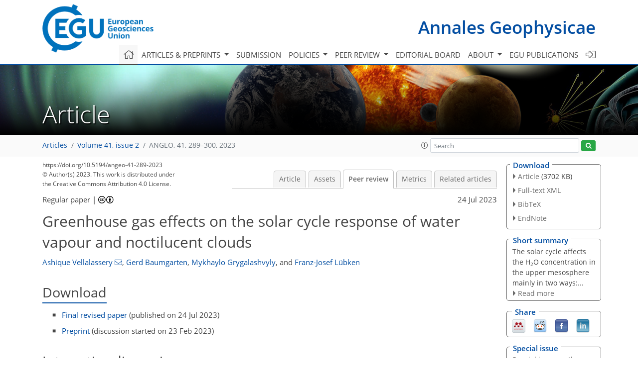

--- FILE ---
content_type: text/html
request_url: https://angeo.copernicus.org/articles/41/289/2023/angeo-41-289-2023-discussion.html
body_size: 30903
content:
<!DOCTYPE html PUBLIC "-//W3C//DTD XHTML 1.0 Transitional//EN" "http://www.w3.org/TR/xhtml1/DTD/xhtml1-transitional.dtd">
<!--[if lt IE 7]>      <html xmlns="https://www.w3.org/1999/xhtml" xml:lang="en" lang="en" class="no-js lt-ie9 lt-ie8 lt-ie7 co-ui"> <![endif]-->
											<!--[if IE 7]>         <html  xmlns="https://www.w3.org/1999/xhtml" xml:lang="en" lang="en" class="no-js lt-ie9 lt-ie8 co-ui"> <![endif]-->
											<!--[if IE 8]>         <html xmlns="https://www.w3.org/1999/xhtml" xml:lang="en" lang="en" class="no-js lt-ie9 co-ui"> <![endif]-->
											<!--[if gt IE 8]><!--> <html xmlns="https://www.w3.org/1999/xhtml" xml:lang="en" lang="en" class="no-js co-ui"> <!--<![endif]--> 
											<!-- remove class no-js if js is available --><head>
                                                <!-- BEGIN_HEAD -->
                                                <meta http-equiv="Content-Type" content="text/html; charset=utf-8" />
                                                <meta charset="utf-8" />
                                                <meta name="viewport" content="width=device-width, initial-scale=1" />
                                                
                                                <meta name="theme-color" content="#000000" />
                                                <meta name="application-name" content="1" />
                                                <meta name="msapplication-TileColor" content="#FFFFFF" />
                                            <link rel="preconnect" crossorigin="" href="https://contentmanager.copernicus.org/" /><link rel="icon" size="16x16" href="https://www.annales-geophysicae.net/favicon_copernicus_16x16_.ico" type="image/x-icon" /><link rel="icon" size="24x24" href="https://www.annales-geophysicae.net/favicon_copernicus_24x24_.ico" type="image/x-icon" /><link rel="icon" size="32x32" href="https://www.annales-geophysicae.net/favicon_copernicus_32x32_.ico" type="image/x-icon" /><link rel="icon" size="48x48" href="https://www.annales-geophysicae.net/favicon_copernicus_48x48_.ico" type="image/x-icon" /><link rel="icon" size="64x64" href="https://www.annales-geophysicae.net/favicon_copernicus_64x64_.ico" type="image/x-icon" /><link rel="icon" size="228x228" href="https://www.annales-geophysicae.net/favicon_copernicus_228x228_.png" type="image/png-icon" /><link rel="icon" size="195x195" href="https://www.annales-geophysicae.net/favicon_copernicus_195x195_.png" type="image/png-icon" /><link rel="icon" size="196x196" href="https://www.annales-geophysicae.net/favicon_copernicus_196x196_.png" type="image/png-icon" /><link rel="icon" size="128x128" href="https://www.annales-geophysicae.net/favicon_copernicus_128x128_.png" type="image/png-icon" /><link rel="icon" size="96x96" href="https://www.annales-geophysicae.net/favicon_copernicus_96x96_.png" type="image/png-icon" /><link rel="apple-touch-icon-precomposed" size="180x180" href="https://www.annales-geophysicae.net/favicon_copernicus_180x180_.png" type="image/png-icon" /><link rel="apple-touch-icon-precomposed" size="120x120" href="https://www.annales-geophysicae.net/favicon_copernicus_120x120_.png" type="image/png-icon" /><link rel="apple-touch-icon-precomposed" size="152x152" href="https://www.annales-geophysicae.net/favicon_copernicus_152x152_.png" type="image/png-icon" /><link rel="apple-touch-icon-precomposed" size="76x76" href="https://www.annales-geophysicae.net/favicon_copernicus_76x76_.png" type="image/png-icon" /><link rel="apple-touch-icon-precomposed" size="57x57" href="https://www.annales-geophysicae.net/favicon_copernicus_57x57_.ico" type="image/png-icon" /><link rel="apple-touch-icon-precomposed" size="144x144" href="https://www.annales-geophysicae.net/favicon_copernicus_144x144_.png" type="image/png-icon" /><script type="text/javascript" src="https://cdn.copernicus.org/libraries/mustache/2.3.0/mustache.min.js"></script><script type="text/javascript" src="https://cdn.copernicus.org/libraries/jquery/1.11.1/jquery.min.js"></script><script type="text/javascript" src="https://cdn.copernicus.org/js/copernicus.min.js"></script><script type="text/javascript" src="https://cdn.copernicus.org/apps/htmlgenerator/js/htmlgenerator-v2.js"></script><script type="text/javascript" src="https://cdn.copernicus.org/libraries/photoswipe/4.1/photoswipe.min.js"></script><script type="text/javascript" src="https://cdn.copernicus.org/libraries/photoswipe/4.1/photoswipe-ui-default.min.js"></script><link rel="stylesheet" type="text/css" media="all" href="https://cdn.copernicus.org/libraries/dszparallexer/dzsparallaxer.css" /><script type="text/javascript" src="https://cdn.copernicus.org/libraries/dszparallexer/dzsparallaxer.js"></script><link rel="stylesheet" type="text/css" media="all" id="hasBootstrap" href="https://cdn.copernicus.org/libraries/bootstrap/current/css/bootstrap.min.css" /><link rel="stylesheet" type="text/css" media="all" href="https://cdn.copernicus.org/libraries/bootstrap/current/css/bootstrap-media.min.css" /><link rel="stylesheet" type="text/css" media="all" href="https://cdn.copernicus.org/libraries/bootstrap/current/css/bootstrap-grid.min.css" /><link rel="stylesheet" type="text/css" media="all" href="https://cdn.copernicus.org/libraries/bootstrap/current/css/bootstrap-reboot.min.css" /><script type="text/javascript" src="https://cdn.copernicus.org/libraries/bootstrap/current/js/popper.js"></script><script type="text/javascript" src="https://cdn.copernicus.org/libraries/bootstrap/current/js/bootstrap.min.js"></script><link rel="preconnect" crossorigin="" href="https://cdn.copernicus.org/" /><link rel="stylesheet" type="text/css" media="all" href="https://cdn.copernicus.org/libraries/unsemantic/unsemantic.min.css" /><link rel="stylesheet" type="text/css" media="all" href="https://cdn.copernicus.org/libraries/photoswipe/4.1/photoswipe.css" /><link rel="stylesheet" type="text/css" media="all" href="https://cdn.copernicus.org/libraries/photoswipe/4.1/dark-icon-skin/dark-icon-skin.css" /><link rel="stylesheet" type="text/css" media="all" href="https://cdn.copernicus.org/css/copernicus-min.css" /><link rel="stylesheet" type="text/css" media="all" href="https://cdn.copernicus.org/css/fontawesome.css" /><link rel="stylesheet" type="text/css" media="all" href="https://cdn.copernicus.org/fonts/FontAwesome/5.11.2_and_4.7.0/css/all.font.css" /><link rel="stylesheet" type="text/css" media="projection, handheld, screen, tty, tv, print" href="https://www.annales-geophysicae.net/co_cms_font_open_sans_v_15.css" /><link rel="stylesheet" type="text/css" media="projection, handheld, screen, tty, tv, print" href="https://www.annales-geophysicae.net/template_one_column_base_2023_202301261343_1676458272.css" /><link rel="stylesheet" type="text/css" media="projection, handheld, screen, tty, tv, print" href="https://www.annales-geophysicae.net/ADGEO_specific.css" /><link rel="stylesheet" type="text/css" media="print" href="https://www.annales-geophysicae.net/template_one_column_base_print_2023_1674737524.css" /><script src="https://www.annales-geophysicae.net/co_common.js" type="text/javascript">
</script><script src="https://www.annales-geophysicae.net/co_auth_check.js" type="text/javascript">
</script><script src="https://www.annales-geophysicae.net/onload_javascript_actions.js" type="text/javascript">
</script><script src="https://www.annales-geophysicae.net/template-one-column_2023_1674737530.js" type="text/javascript">
</script><!-- END_HEAD --><meta name="global_projectID" content="6" /><meta name="global_pageID" content="1794" /><meta name="global_pageIdentifier" content="home" /><meta name="global_moBaseURL" content="https://meetingorganizer.copernicus.org/" /><meta name="global_projectShortcut" content="ANGEO" /><meta name="global_projectDomain" content="https://www.annales-geophysicae.net/" />
<title>ANGEO - Peer review - Greenhouse gas effects on the solar cycle response of water vapour and noctilucent clouds</title>
<meta name="data-non-mobile-optimized-message" content="" /><script id="networker">
    window.isSafari = /^((?!chrome|android).)*safari/i.test(navigator.userAgent);

    /**
     *
     */
    function createToastsFunctionality() {
        const toastsWrapper = $('<div>')
                .attr('aria-live', 'polite')
                .attr('aria-atomic', 'true')
                .addClass('toasts-notifications-wrapper');
        $('body').append(toastsWrapper);
    }

    function isOS() {
        return [
                    'iPad Simulator',
                    'iPhone Simulator',
                    'iPod Simulator',
                    'iPad',
                    'iPhone',
                    'iPod'
                ].includes(navigator.platform)
                || (navigator.userAgent.includes("Mac") && "ontouchend" in document)
    }

    /**
     *
     * @param notificationContent
     */
    function addToast(notificationContent) {
        const toast = $('<div>').addClass('toast').attr('role', 'alert').attr('aria-live', 'assertive')
                .attr('aria-atomic', 'true').attr('data-autohide', 'false');
        const toastHeader = $('<div>').addClass('toast-header');
        const toastHeaderTitle = $('<strong>').addClass('mr-auto').html(notificationContent.title);
        const toastHeaderCloseButton = $('<button>').addClass('ml-2').addClass('mb-1').addClass('close').attr('type', 'button')
                .attr('data-dismiss', 'toast');
        const toastHeaderCloseIcon = $('<span>').attr('aria-hidden', 'true').html('&times;');

        let url = '';
        if (notificationContent.hasOwnProperty('url')) {
            url = notificationContent.url;
        } else {
            url = 'https://networker.copernicus.org/my-network';
        }
        const toastBody = $('<div>').addClass('toast-body').html('<a target="_blank" href="' + url + '">' + notificationContent.text + '</a>');
        $(toastHeaderCloseButton).append(toastHeaderCloseIcon);
        $(toastHeader).append(toastHeaderTitle);
        $(toastHeader).append(toastHeaderCloseButton);
        $(toast).append(toastHeader);
        $(toast).append(toastBody);

        $('.toasts-notifications-wrapper').append(toast);

        $('.toast').toast('show');
    }

    function coNetworker_sendUsersLocation(location, userHash, publicLabel, projectID, application) {

        if (templateHasBootstrap()) {
            createToastsFunctionality();
        }

        userHash = userHash || 'null';
        location = location || 'c_content_manager::getProjectTemplateMobileOpt';
        publicLabel = publicLabel || '';

        if (publicLabel === ''){
            publicLabel = location;
        }

        if (userHash !== null && userHash.length > 5) {
            try {
                if(typeof window.ws === 'undefined' || window.ws === null || !window.ws) {
                    window.ws = new WebSocket('wss://websockets.copernicus.org:8080');
                } else {
                    window.ws.close(1000);
                    window.ws = new WebSocket('wss://websockets.copernicus.org:8080');
                }
                const data = {
                    'type': 'status',
                    'action': 'start',
                    'data': {
                        'userIdentifier': userHash,
                        'projectID': projectID,
                        'coApp': application,
                        'location': location,
                        'publicLabel': publicLabel
                    }
                };
                if (window.ws === 1) {
                    window.ws.send(JSON.stringify(data));
                } else {
                    window.ws.onopen = function (msg) {
                        window.ws.send(JSON.stringify(data));
                        dispatchEvent(new CustomEvent('loadCommonNetworker'));
                    };

                    window.ws.onmessage = function (event) {
                        try {
                            const data = JSON.parse(event.data);

                            switch (data.type) {
                                case 'notification':
                                    const pushNotificationData = data.data;
                                    if (pushNotificationData.hasOwnProperty('user') && pushNotificationData.user.length > 5 && pushNotificationData.user === userHash) {
                                        window.showPushNotification(pushNotificationData);
                                    }
                                    break;
                            }
                        } catch (e) {
                            console.log(e);
                        }
                    }
                }
            } catch (e) {
                console.error(e);
            }

        }
    }

    window.showPushNotification = function (notificationContent) {
        showMessage(notificationContent);

        function showMessage(notificationContent){
            if (templateHasBootstrap()) {
                showBootstrapModal(notificationContent);
            }
        }

        function showBootstrapModal(notificationContent) {
            const randomId = getRandomInt(100,999);
            let modal = $('<div>').addClass('modal').attr('id', 'modal-notification' + randomId);
            let modalDialog = $('<div>').addClass('modal-dialog');
            let modalContent = $('<div>').addClass('modal-content');
            let modalBody = $('<div>').addClass('modal-body');
            let message = $('<div>').addClass('modal-push-message').html('<h3 class="mb-3">' + notificationContent.title + '</h3><p>' + notificationContent.text + '</p>');
            let buttonsWrapper = $('<div>').addClass('row');
            let buttonsWrapperCol = $('<div>').addClass('col-12').addClass('text-right');
            let buttonCancel = $('<button>').addClass('btn').addClass('btn-danger').addClass('mr-2').html('Cancel')
            let buttonSuccess = $('<button>').addClass('btn').addClass('btn-success').html('OK')

            $(buttonsWrapper).append(buttonsWrapperCol);
            $(buttonsWrapperCol).append(buttonCancel);
            $(buttonsWrapperCol).append(buttonSuccess);
            $(modalBody).append(message).append(buttonsWrapper);
            $(modalContent).append(modalBody);
            $(modalDialog).append(modalContent);
            $(modal).append(modalDialog);

            $(buttonCancel).on('click', (event) => {
                event.preventDefault();
                event.stopPropagation();
                event.stopImmediatePropagation();
                $(modal).modal('hide');
            });

            $(buttonSuccess).on('click', (event) => {
                event.preventDefault();
                event.stopPropagation();
                event.stopImmediatePropagation();
                $(modal).modal('hide');
                handleOnclickNotification(notificationContent);
            });
            $(modal).modal('show');

            setTimeout(() => {
                dispatchEvent(new CustomEvent('modalLoaded', {'detail': 'modal-notification' + randomId}));
            }, 1000);
        }

        window.addEventListener('modalLoaded', function (event) {
            setTimeout(() => {
                $('#' + event.detail).modal('hide');
            }, 9000);
        });

        function handleOnclickNotification(notificationContent) {
            if (notificationContent.hasOwnProperty('withConnect') && notificationContent.withConnect.length > 0) {
                acceptContactRequest(notificationContent);
            }

            if (notificationContent.hasOwnProperty('url')) {
                if (window.isSafari && isOS()) {
                    window.location.href = notificationContent.url;
                } else {
                    window.open(notificationContent.url, '_blank').focus();
                }
            } else {
                if (window.isSafari && isOS()) {
                    window.open('https://networker.copernicus.org/my-network', '_blank');
                } else {
                    window.open('https://networker.copernicus.org/my-network', '_blank').focus();
                }
            }
        }

        /**
         *
         * @param notificationContent
         */
        function acceptContactRequest(notificationContent) {
            const formData = new FormData();
            formData.append('r', notificationContent.userFrom);
            formData.append('a', 'a');

            $.ajax({
                url: 'https://networker.copernicus.org/handle-request-job',
                type: 'POST',
                data: formData,
                processData: false,
                contentType: false,
                xhrFields: {
                    withCredentials: true
                },
                beforeSend: function () {
                    $('.splash').fadeIn();
                    $('.lightbox').fadeIn();
                }
            })
                    .done(function (dataResponse) {
                        const data = JSON.parse(dataResponse);
                        let text = 'Please consider joining the text chat now.';
                        window.sendPushNotification({
                            title: window.userDataCommonNetworker.name + ' aims to chat with you.',
                            text: text,
                            user: data.message.userIdentifier,
                            url: notificationContent.url
                        });
                        $('.splash').fadeOut();
                        $('.lightbox').fadeOut();
                    })
                    .fail(function (error) {
                        $('.splash').fadeOut();
                        $('.lightbox').fadeOut();
                    });
        }
    }


    function templateHasBootstrap() {
        const bootstrap = document.getElementById('hasBootstrap');
        return bootstrap !== null && typeof bootstrap !== 'undefined';
    }

        coNetworker_sendUsersLocation();
    dispatchEvent(new CustomEvent('loadCommonNetworker'));

    function getRandomInt(min, max) {
        min = Math.ceil(min);
        max = Math.floor(max);
        return Math.floor(Math.random() * (max - min + 1)) + min;
    }
</script>

		<link rel="stylesheet" type="text/css" href="https://cdn.copernicus.org/libraries/photoswipe/4.1/dark-icon-skin/dark-icon-skin.css">
    <base href="/">

<link rel="stylesheet" type="text/css" href="https://cdn.copernicus.org/libraries/unsemantic/unsemantic.min.css">
<link rel="stylesheet" type="text/css" href="https://cdn.copernicus.org/libraries/jquery/1.11.1/ui/jquery-ui.min.css">
<link rel="stylesheet" type="text/css" href="https://cdn.copernicus.org/libraries/jquery/1.11.1/ui/jquery-ui-slider-pips.css">
<link rel="stylesheet" type="text/css" href="https://cdn.copernicus.org/libraries/photoswipe/4.1/photoswipe.css">
<link rel="stylesheet" type="text/css" href="https://cdn.copernicus.org/apps/htmlgenerator/css/htmlgenerator.css?v=1">
<meta name="citation_fulltext_world_readable" content="">
<meta name="citation_publisher" content="Copernicus GmbH"/>
<meta name="citation_title" content="Greenhouse gas effects on the solar cycle response of water vapour and noctilucent clouds"/>
<meta name="citation_abstract" content="&lt;p&gt;&lt;strong class=&quot;journal-contentHeaderColor&quot;&gt;Abstract.&lt;/strong&gt; The responses of water vapour (H&lt;span class=&quot;inline-formula&quot;&gt;&lt;sub&gt;2&lt;/sub&gt;&lt;/span&gt;O) and noctilucent clouds (NLCs) to the
solar cycle are studied using the Leibniz Institute for Middle Atmosphere
(LIMA) model and the Mesospheric Ice Microphysics And tranSport (MIMAS)
model. NLCs are sensitive to the solar cycle because their formation depends
on background temperature and the H&lt;span class=&quot;inline-formula&quot;&gt;&lt;sub&gt;2&lt;/sub&gt;&lt;/span&gt;O concentration. The solar cycle
affects the H&lt;span class=&quot;inline-formula&quot;&gt;&lt;sub&gt;2&lt;/sub&gt;&lt;/span&gt;O concentration in the upper mesosphere mainly in two
ways: directly through the photolysis and, at the time and place of NLC
formation, indirectly through temperature changes. We found that H&lt;span class=&quot;inline-formula&quot;&gt;&lt;sub&gt;2&lt;/sub&gt;&lt;/span&gt;O
concentration correlates positively with the temperature changes due to the
solar cycle at altitudes above about 82 km, where NLCs form. The photolysis
effect leads to an anti-correlation of H&lt;span class=&quot;inline-formula&quot;&gt;&lt;sub&gt;2&lt;/sub&gt;&lt;/span&gt;O concentration and solar
Lyman-&lt;span class=&quot;inline-formula&quot;&gt;&lt;i&gt;α&lt;/i&gt;&lt;/span&gt; radiation, which gets even more pronounced at altitudes
below &lt;span class=&quot;inline-formula&quot;&gt;∼&lt;/span&gt; 83 km when NLCs are present. We studied the H&lt;span class=&quot;inline-formula&quot;&gt;&lt;sub&gt;2&lt;/sub&gt;&lt;/span&gt;O
response to Lyman-&lt;span class=&quot;inline-formula&quot;&gt;&lt;i&gt;α&lt;/i&gt;&lt;/span&gt; variability for the period 1992 to 2018,
including the two most recent solar cycles. The amplitude of Lyman-&lt;span class=&quot;inline-formula&quot;&gt;&lt;i&gt;α&lt;/i&gt;&lt;/span&gt;
variation decreased by about 40 % in the period 2005 to 2018 compared to
the preceding solar cycle, resulting in a lower H&lt;span class=&quot;inline-formula&quot;&gt;&lt;sub&gt;2&lt;/sub&gt;&lt;/span&gt;O response in the
late period. We investigated the effect of increasing greenhouse gases
(GHGs) on the H&lt;span class=&quot;inline-formula&quot;&gt;&lt;sub&gt;2&lt;/sub&gt;&lt;/span&gt;O response throughout the solar cycle by performing
model runs with and without increases in carbon dioxide (CO&lt;span class=&quot;inline-formula&quot;&gt;&lt;sub&gt;2&lt;/sub&gt;&lt;/span&gt;) and
methane (CH&lt;span class=&quot;inline-formula&quot;&gt;&lt;sub&gt;4&lt;/sub&gt;&lt;/span&gt;). The increase of methane and carbon dioxide amplifies the
response of water vapour to the solar variability. Applying the geometry of
satellite observations, we find a missing response when averaging over
altitudes of 80 to 85 km, where H&lt;span class=&quot;inline-formula&quot;&gt;&lt;sub&gt;2&lt;/sub&gt;&lt;/span&gt;O has a positive response and a negative
response (depending on altitude), which largely cancel each other out. One main finding
is that, during NLCs, the solar cycle response of H&lt;span class=&quot;inline-formula&quot;&gt;&lt;sub&gt;2&lt;/sub&gt;&lt;/span&gt;O strongly depends on
altitude.&lt;/p&gt;"/>
    <meta name="citation_publication_date" content="2023/07/24"/>
    <meta name="citation_online_date" content="2023/07/24"/>
<meta name="citation_journal_title" content="Annales Geophysicae"/>
    <meta name="citation_volume" content="41"/>
    <meta name="citation_issue" content="2"/>
    <meta name="citation_issn" content="0992-7689"/>
<meta name="citation_doi" content="https://doi.org/10.5194/angeo-41-289-2023"/>
<meta name="citation_firstpage" content="289"/>
<meta name="citation_lastpage" content="300"/>
    <meta name="citation_author" content="Vellalassery, Ashique"/>
        <meta name="citation_author_institution" content="Leibniz Institute of Atmospheric Physics at the University of Rostock,
Schloßstraße 6, 18225 Kühlungsborn, Germany"/>
        <meta name="citation_author_email" content="ashique@iap-kborn.de">
    <meta name="citation_author" content="Baumgarten, Gerd"/>
        <meta name="citation_author_institution" content="Leibniz Institute of Atmospheric Physics at the University of Rostock,
Schloßstraße 6, 18225 Kühlungsborn, Germany"/>
        <meta name="citation_author_orcid" content="0000-0002-6727-284X">
    <meta name="citation_author" content="Grygalashvyly, Mykhaylo"/>
        <meta name="citation_author_institution" content="Leibniz Institute of Atmospheric Physics at the University of Rostock,
Schloßstraße 6, 18225 Kühlungsborn, Germany"/>
        <meta name="citation_author_orcid" content="0000-0002-6702-3587">
    <meta name="citation_author" content="Lübken, Franz-Josef"/>
        <meta name="citation_author_institution" content="Leibniz Institute of Atmospheric Physics at the University of Rostock,
Schloßstraße 6, 18225 Kühlungsborn, Germany"/>

    <meta name="citation_reference" content="Bardeen, C. G., Toon, O. B., Jensen, E. J., Harvig, M. E., Randall, C. E., Benze, S., Marsh, D. R., and Merkel, A.: Numerical simulations of the three‐dimensional distribution of polar mesospheric clouds and comparisons with Cloud Imaging and Particle Size (CIPS) experiment and the Solar Occultation For Ice Experiment (SOFIE) observations, J. Geophy. Res., 115, D10204, https://doi.org/10.1029/2009JD012451, 2010. ">
    <meta name="citation_reference" content="Berger, U. and Lübken, F. J.: Mesospheric temperature trends at
mid-latitudes in summer, Geophys. Res. Lett., 38, L22804,
https://doi.org/10.1029/2011GL049528, 2011. ">
    <meta name="citation_reference" content="Berger, U. and Lübken, F. J.: Trends in mesospheric ice layers in the
Northern Hemisphere during 1961–2013, J. Geophys. Res., 120, 11277–11298,
https://doi.org/10.1002/2015JD023355, 2015. ">
    <meta name="citation_reference" content="Berger, U. and von Zahn, U.: Icy particles in the summer mesopause region:
Three-dimensional modeling of their environment and two-dimensional modeling
of their transport, J. Geophys. Res.-Space, 107, SIA 10-1–SIA 10-32,
https://doi.org/10.1029/2001JA000316, 2002. ">
    <meta name="citation_reference" content="Berger, U.: Modeling of middle atmosphere dynamics with LIMA, J. Atmos. Sol.-Terr. Phys., 70, 1170–1200, https://doi.org/10.1016/j.jastp.2008.02.004,
2008. ">
    <meta name="citation_reference" content="Brasseur, G. and Solomon, S.: Aeronomy of the Middle Atmosphere: Chemistry and Physics of the Stratosphere and Mesosphere, Atmospheric and Oceanographic Sciences Library, Springer Netherlands, https://books.google.nl/books?id=HoV1VNFJwVwC (last access: 5 January 2023), 2005. ">
    <meta name="citation_reference" content="Compo, G. P., Whitaker, J. S., Sardeshmukh, P. D., Matsui, N., Allan, R. J.,
Yin, X., Gleason, B. E., Vose, R. S., Rutledge, G., Bessemoulin, P.,
BroNnimann, S., Brunet, M., Crouthamel, R. I., Grant, A. N., Groisman, P.
Y., Jones, P. D., Kruk, M. C., Kruger, A. C., Marshall, G. J., Maugeri, M.,
Mok, H. Y., Nordli, O., Ross, T. F., Trigo, R. M., Wang, X. L., Woodruff, S.
D., and Worley, S. J.: The twentieth century reanalysis project, Q. J. Roy. Meteor. Soc., 137, 1–28,
https://doi.org/10.1002/qj.776, 2011. ">
    <meta name="citation_reference" content="DeLand, M. T. and Thomas, G. E.: Updated PMC trends derived from SBUV data,
J. Geophys. Res., 120, 2140–2166, https://doi.org/10.1002/2014JD022253, 2015. ">
    <meta name="citation_reference" content="DeLand, M. T. and Thomas, G. E.: Evaluation of Space Traffic Effects in SBUV
Polar Mesospheric Cloud Data, Jo. Geophys. Res.-Atmos.,
124, 4203–4221, https://doi.org/10.1029/2018JD029756, 2019. ">
    <meta name="citation_reference" content="DeLand, M. T., Shettle, E. P., Thomas, G. E., and Olivero, J. J.: Solar
backscattered ultraviolet (SBUV) observations of polar mesospheric clouds
(PMCs) over two solar cycles, J. Geophys. Res.-Atmos.,
108, 8445, https://doi.org/10.1029/2002jd002398, 2003. ">
    <meta name="citation_reference" content="DeLand, M. T., Shettle, E. P., Thomas, G. E., and Olivero, J. J.: A
quarter-century of satellite polar mesospheric cloud observations, J. Atmos.
Sol.-Terr. Phys., 68, 9–29, https://doi.org/10.1016/J.JASTP.2005.08.003, 2006. ">
    <meta name="citation_reference" content="Fiedler, J., Baumgarten, G., Berger, U., Hoffmann, P., Kaifler, N., and
Lübken, F. J.: NLC and the background atmosphere above ALOMAR, Atmos.
Chem. Phys., 11, 5701–5717, https://doi.org/10.5194/acp-11-5701-2011, 2011. ">
    <meta name="citation_reference" content="Gadsden, M. and Schröder, W.: Noctilucent Clouds,
Journal of the British Astronomical Association, 99, 210–214, ISBN: 3540506853, 1989. ">
    <meta name="citation_reference" content="Garcia, R. R.: Dynamics, Radiation, and Photochemistry in the Mesosphere'
Implications for the Formation of Noctilucent Clouds, J. Geophys.
Res., 94, 14605–14615, https://doi.org/10.1029/JD094iD12p14605, 1989. ">
    <meta name="citation_reference" content="Garcia, R. R., Marsh, D. R., Kinnison, D. E., Boville, B. A., and Sassi, F.:
Simulation of secular trends in the middle atmosphere, 1950–2003, J.
Geophys. Res.-Atmos., 112, D09301, https://doi.org/10.1029/2006JD007485,
2007. ">
    <meta name="citation_reference" content="Hartogh, P., Sonnemann, G. R., Grygalashvyly, M., Song, L., Berger, U., and
Lübken, F.-J.: Water vapor measurements at ALOMAR over a solar cycle
compared with model calculations by LIMA, J. Geophys. Res., 114, D00I17,
https://doi.org/10.1029/2009jd012364, 2010. ">
    <meta name="citation_reference" content="Hervig, M. E., Berger, U., and Siskind, D. E.: Decadal variability in PMCs
and implications for changing temperature and water vapor in the upper
mesosphere, J. Geophys. Res., 121, 2383–2392,
https://doi.org/10.1002/2015JD024439, 2016. ">
    <meta name="citation_reference" content="Hervig, M., McHugh, M., and Summers, M. E.: Water vapor enhancement in the
polar summer mesosphere and its relationship to polar mesospheric clouds,
Geophys. Res. Lett., 30, 2041, https://doi.org/10.1029/2003GL018089, 2003. ">
    <meta name="citation_reference" content="Hervig, M. E., Siskind, D. E., Bailey, S. M., and Russell, J. M.: The
influence of PMCs on water vapor and drivers behind PMC variability from
SOFIE observations, J. Atmos. Sol.-Terr. Phys., 132, 124–134,
https://doi.org/10.1016/j.jastp.2015.07.010, 2015. ">
    <meta name="citation_reference" content="Hervig, M. E., Siskind, D. E., Bailey, S. M., Merkel, A. W., DeLand, M. T.,
and Russell, J. M.: The Missing Solar Cycle Response of the Polar Summer
Mesosphere, Geophys. Res. Lett., 46, 10132–10139,
https://doi.org/10.1029/2019GL083485, 2019. ">
    <meta name="citation_reference" content="Karagodin-Doyennel, A., Rozanov, E., Kuchar, A., Ball, W., Arsenovic, P.,
Remsberg, E., Jöckel, P., Kunze, M., Plummer, D. A., Stenke, A., Marsh,
D., Kinnison, D., and Peter, T.: The response of mesospheric H2O and CO to
solar irradiance variability in models and observations, Atmos. Chem. Phys.,
21, 201–216, https://doi.org/10.5194/acp-21-201-2021, 2021. ">
    <meta name="citation_reference" content="Kiliani, J.: 3-D Modeling of Noctilucent Cloud Evolution and Relationship to
the Ambient Atmosphere, PhD thesis University Rostock,
https://www.iap-kborn.de/fileadmin/user_upload/MAIN-abteilung/optik/Forschung/Doktorarbeiten/Kiliani-Diss-2014_s.pdf (last access: 13 January 2023), 2014. ">
    <meta name="citation_reference" content="Lean, J. L., Rottman, G. J., Kyle, H. L.,Woods, T. N., Hickey, J. R., and
Puga, L. C.: Detection and parameterization of variations in solar mid- and
near-ultraviolet radiation (200–400 nm), J. Geophys. Res., 102,
29939–29956, https://doi.org/10.1029/95GL03093, 1997. ">
    <meta name="citation_reference" content="Lübken, F. J., Berger, U., and Baumgarten, G.: Stratospheric and solar
cycle effects on long-term variability of mesospheric ice clouds, J.
Geophys. Res.-Atmos., 114, D00106, https://doi.org/10.1029/2009JD012377,
2009. ">
    <meta name="citation_reference" content="Lübken, F. J., Berger, U., and Baumgarten, G.: Temperature trends in the
midlatitude summer mesosphere, J. Geophys. Res.-Atmos.,
118, 13347–13360, https://doi.org/10.1002/2013JD020576, 2013. ">
    <meta name="citation_reference" content="Lübken, F. J., Berger, U., and Baumgarten, G.: On the Anthropogenic
Impact on Long-Term Evolution of Noctilucent Clouds, Geophys. Res. Lett., 45,
6681–6689, https://doi.org/10.1029/2018GL077719, 2018. ">
    <meta name="citation_reference" content="Lübken, F. J., Baumgarten, G., and Berger, U.: Long term trends of
mesopheric ice layers: A model study, J. Atmos. Sol.-Terr. Phys., 214, 105378,
https://doi.org/10.1016/j.jastp.2020.105378, 2021.
 ">
    <meta name="citation_reference" content="Machol, J., Snow, M., Woodraska, D., Woods, T., Viereck, R., and Coddington,
O.: An Improved Lyman-Alpha Composite, Earth Space Sci., 6,
2263–2272, https://doi.org/10.1029/2019EA000648, 2019. ">
    <meta name="citation_reference" content="Machol, J., Woodraska, D., and Woods, T.: Composite Solar Lyman-alpha, University of Colorado, Laboratory for Atmospheric and Space Physics [data set], https://doi.org/10.25980/ZR1T-6Y72, 2023. ">
    <meta name="citation_reference" content="Marsh, D. R., Mills, M. J., Kinnison, D. E., Lamarque, J. F., Calvo, N., and
Polvani, L. M.: Climate change from 1850 to 2005 simulated in CESM1(WACCM),
J. Clim., 26, 7372–7391, https://doi.org/10.1175/JCLI-D-12-00558.1, 2013. ">
    <meta name="citation_reference" content="Roble, R. G. and Dickinson, R. E.: How will changes in carbon dioxide and
methane modify the mean structure of the mesosphere and thermosphere?, Geophys. Res. Lett., 16,
1441–1444, https://doi.org/10.1029/GL016i012p01441, 1989. ">
    <meta name="citation_reference" content="Shaposhnikov, D. S., Rodin, A. V., Medvedev, A. S., Fedorova, A. A., Kuroda,
T., and Hartogh, P.: Modeling the Hydrological Cycle in the Atmosphere of
Mars: Influence of a Bimodal Size Distribution of Aerosol Nucleation
Particles, J. Geophys. Res.-Planet., 123, 508–526,
https://doi.org/10.1002/2017JE005384, 2018. ">
    <meta name="citation_reference" content="Shettle, E. P., DeLand, M. T., Thomas, G. E., and Olivero, J. J.: Long term
variations in the frequency of polar mesospheric clouds in the Northern
Hemisphere from SBUV, Geophys. Res. Lett., 36, L02803,
https://doi.org/10.1029/2008GL036048, 2009. ">
    <meta name="citation_reference" content="Siskind, D. E., Stevens, M. H., Hervig, M. E., and Randall, C. E.: Recent
observations of high mass density polar mesospheric clouds: A link to space
traffic?, Geophys. Res. Lett., 40, 2813–2817,
https://doi.org/10.1002/grl.50540, 2013. ">
    <meta name="citation_reference" content="Sonnemann, G. R. and Grygalashvyly, M.: Solar influence on mesospheric water
vapor with impact on NLCs, J. Atmos. Sol.-Terr. Phys., 67, 177–190,
https://doi.org/10.1016/j.jastp.2004.07.026, 2005. ">
    <meta name="citation_reference" content="Thomas, G. E. and Olivero, J.: Noctilucent clouds as possible indicators of
global change in the mesosphere, Adv. Space Res., 28, 937–946,
https://doi.org/10.1016/S0273-1177(01)80021-1, 2001. ">
    <meta name="citation_reference" content="Thomas, G. E.: Is the polar mesosphere the miner's canary of global change?,
Adv. Space Res., 18, 149–152, 1996. ">
    <meta name="citation_reference" content="von Zahn, U. and Berger, U.: Persistent ice cloud in the midsummer upper
mesosphere at high latitudes: Three-dimensional modeling and cloud
interactions with ambient water vapor, J. Geophys. Res.-Atmos., 108, 8451, https://doi.org/10.1029/2002jd002409, 2003. ">
    <meta name="citation_reference" content="von Zahn, U., Baumgarten, G., Berger, U., Fiedler, J., and Hartogh, P.: Noctilucent clouds and the mesospheric water vapour: the past decade, Atmos. Chem. Phys., 4, 2449–2464, https://doi.org/10.5194/acp-4-2449-2004, 2004. ">
    <meta name="citation_reference" content="Woods, T. N., Tobiska, W. K., Rottman, G. J., and Worden, J. R.: Improved
solar Lyman α irradiance modeling from 1947 through 1999 based on
UARS observations, J. Geophys. Res.-Space Phys., 105, 27195–27215, https://doi.org/10.1029/2000ja000051, 2000. ">
        <meta name="citation_funding_source"
              content="citation_funder=Bundesministerium für Bildung und Forschung;citation_funder_id=501100002347;citation_grant_number=01LG1902A">
    <meta name="citation_pdf_url" content="https://angeo.copernicus.org/articles/41/289/2023/angeo-41-289-2023.pdf"/>
<meta name="citation_xml_url" content="https://angeo.copernicus.org/articles/41/289/2023/angeo-41-289-2023.xml"/>
    <meta name="fulltext_pdf" content="https://angeo.copernicus.org/articles/41/289/2023/angeo-41-289-2023.pdf"/>
<meta name="citation_language" content="English"/>
<meta name="libraryUrl" content="https://angeo.copernicus.org/articles/"/>



        <meta property="og:image" content="https://angeo.copernicus.org/articles/41/289/2023/angeo-41-289-2023-avatar-web.png"/>
        <meta property="og:title" content="Greenhouse gas effects on the solar cycle response of water vapour and noctilucent clouds">
        <meta property="og:description" content="Abstract. The responses of water vapour (H2O) and noctilucent clouds (NLCs) to the
solar cycle are studied using the Leibniz Institute for Middle Atmosphere
(LIMA) model and the Mesospheric Ice Microphysics And tranSport (MIMAS)
model. NLCs are sensitive to the solar cycle because their formation depends
on background temperature and the H2O concentration. The solar cycle
affects the H2O concentration in the upper mesosphere mainly in two
ways: directly through the photolysis and, at the time and place of NLC
formation, indirectly through temperature changes. We found that H2O
concentration correlates positively with the temperature changes due to the
solar cycle at altitudes above about 82 km, where NLCs form. The photolysis
effect leads to an anti-correlation of H2O concentration and solar
Lyman-α radiation, which gets even more pronounced at altitudes
below ∼ 83 km when NLCs are present. We studied the H2O
response to Lyman-α variability for the period 1992 to 2018,
including the two most recent solar cycles. The amplitude of Lyman-α
variation decreased by about 40 % in the period 2005 to 2018 compared to
the preceding solar cycle, resulting in a lower H2O response in the
late period. We investigated the effect of increasing greenhouse gases
(GHGs) on the H2O response throughout the solar cycle by performing
model runs with and without increases in carbon dioxide (CO2) and
methane (CH4). The increase of methane and carbon dioxide amplifies the
response of water vapour to the solar variability. Applying the geometry of
satellite observations, we find a missing response when averaging over
altitudes of 80 to 85 km, where H2O has a positive response and a negative
response (depending on altitude), which largely cancel each other out. One main finding
is that, during NLCs, the solar cycle response of H2O strongly depends on
altitude.">
        <meta property="og:url" content="https://angeo.copernicus.org/articles/41/289/2023/">

        <meta property="twitter:image" content="https://angeo.copernicus.org/articles/41/289/2023/angeo-41-289-2023-avatar-web.png"/>
        <meta name="twitter:card" content="summary_large_image">
        <meta name="twitter:title" content="Greenhouse gas effects on the solar cycle response of water vapour and noctilucent clouds">
        <meta name="twitter:description" content="Abstract. The responses of water vapour (H2O) and noctilucent clouds (NLCs) to the
solar cycle are studied using the Leibniz Institute for Middle Atmosphere
(LIMA) model and the Mesospheric Ice Microphysics And tranSport (MIMAS)
model. NLCs are sensitive to the solar cycle because their formation depends
on background temperature and the H2O concentration. The solar cycle
affects the H2O concentration in the upper mesosphere mainly in two
ways: directly through the photolysis and, at the time and place of NLC
formation, indirectly through temperature changes. We found that H2O
concentration correlates positively with the temperature changes due to the
solar cycle at altitudes above about 82 km, where NLCs form. The photolysis
effect leads to an anti-correlation of H2O concentration and solar
Lyman-α radiation, which gets even more pronounced at altitudes
below ∼ 83 km when NLCs are present. We studied the H2O
response to Lyman-α variability for the period 1992 to 2018,
including the two most recent solar cycles. The amplitude of Lyman-α
variation decreased by about 40 % in the period 2005 to 2018 compared to
the preceding solar cycle, resulting in a lower H2O response in the
late period. We investigated the effect of increasing greenhouse gases
(GHGs) on the H2O response throughout the solar cycle by performing
model runs with and without increases in carbon dioxide (CO2) and
methane (CH4). The increase of methane and carbon dioxide amplifies the
response of water vapour to the solar variability. Applying the geometry of
satellite observations, we find a missing response when averaging over
altitudes of 80 to 85 km, where H2O has a positive response and a negative
response (depending on altitude), which largely cancel each other out. One main finding
is that, during NLCs, the solar cycle response of H2O strongly depends on
altitude.">





<link rel="icon" href="https://www.annales-geophysicae.net/favicon.ico" type="image/x-icon"/>






    <script type="text/javascript" src="https://cdn.copernicus.org/libraries/jquery/1.11.1/ui/jquery-ui.min.js"></script>
<script type="text/javascript" src="https://cdn.copernicus.org/libraries/jquery/1.11.1/ui/jquery-ui-slider-pips.js"></script>
<script type="text/javascript" src="https://cdn.copernicus.org/libraries/jquery/1.11.1/ui/template_jquery-ui-touch.min.js"></script>
<script type="text/javascript" src="https://cdn.copernicus.org/js/respond.js"></script>
<script type="text/javascript" src="https://cdn.copernicus.org/libraries/highstock/2.0.4/highstock.js"></script>
<script type="text/javascript" src="https://cdn.copernicus.org/apps/htmlgenerator/js/CoPublisher.js"></script>
<script type="text/x-mathjax-config">
MathJax.Hub.Config({
"HTML-CSS": { fonts: ["TeX"] ,linebreaks: { automatic: true, width: "90% container" } }
});
</script>
<script type="text/javascript" async  src="https://cdnjs.cloudflare.com/ajax/libs/mathjax/2.7.5/MathJax.js?config=MML_HTMLorMML-full"></script>

<script type="text/javascript" src="https://cdn.copernicus.org/libraries/photoswipe/4.1/photoswipe-ui-default.min.js"></script>
<script type="text/javascript" src="https://cdn.copernicus.org/libraries/photoswipe/4.1/photoswipe.min.js"></script>


		<script type="text/javascript">
			/* <![CDATA[ */
			 
			/* ]]> */
		</script>

		<style type="text/css">
			.top_menu { margin-right: 0!important; }
			
		</style>
	</head><body><header id="printheader" class="d-none d-print-block container">

    <img src="https://www.annales-geophysicae.net/graphic_egu_claim_logo_blue.png" alt="" style="width: 508px; height: 223px;" />

</header>

<header class="d-print-none mb-n3 version-2023">

    <div class="container">

        <div class="row no-gutters mr-0 ml-0 align-items-center header-wrapper mb-lg-3">

            <div class="col-auto pr-3">

                <div class="layout__moodboard-logo-year-container">

                    <a class="layout__moodboard-logo-link" target="_blank" href="http://www.egu.eu">

                    <div class="layout__moodboard-logo">

                        <img src="https://www.annales-geophysicae.net/graphic_egu_claim_logo_blue.png" alt="" style="width: 508px; height: 223px;" />

                    </div>

                    </a>

                </div>

            </div>

            <div class="d-none d-lg-block col text-md-right layout__title-desktop">

                <div class="layout__m-location-and-time">

                    <a class="moodboard-title-link" href="https://www.annales-geophysicae.net/">

                    Annales Geophysicae

                    </a>

                </div>

            </div>

            <div class="d-none d-md-block d-lg-none col text-md-right layout__title-tablet">

                <div class="layout__m-location-and-time">

                    <a class="moodboard-title-link" href="https://www.annales-geophysicae.net/">

                    Annales Geophysicae

                    </a>

                </div>

            </div>

            <div class="col layout__m-location-and-time-mobile d-md-none text-center layout__title-mobile">

                <a class="moodboard-title-link" href="https://www.annales-geophysicae.net/">

                ANGEO

                </a>

            </div>

            <!-- End Logo -->

            <div class="col-auto text-right">

                <button class="navbar-toggler light mx-auto mr-sm-0" type="button" data-toggle="collapse" data-target="#navbar_menu" aria-controls="navbar_menu" aria-expanded="false" aria-label="Toggle navigation">

                    <span class="navbar-toggler-icon light"></span>

                </button>

            </div>

            <!-- Topbar -->

            <div class="topbar d-print-none">

                <!-- <iframe
				frameborder="0"
				id="co_auth_check_authiframecontainer"
				style="width: 179px; height: 57px; margin: 0; margin-bottom: 5px; margin-left: 10px; margin-top: -15px; padding: 0; border: none; overflow: hidden; background-color: transparent; display: none;"
				src=""></iframe> -->

            </div>

            <!-- End Topbar -->

        </div>

    </div>

    <div class="banner-navigation-breadcrumbs-wrapper">

        <div id="navigation">

            <nav class="container navbar navbar-expand-lg navbar-light"><!-- Logo -->

                <div class="collapse navbar-collapse CMSCONTAINER" id="navbar_menu">

                <div id="cmsbox_125919" class="cmsbox navbar-collapse"><button style="display: none;" class="navbar-toggler navigation-extended-toggle-button" type="button" data-toggle="collapse" data-target="#navbar_menu" aria-controls="navbarSupportedContent" aria-expanded="false" aria-label="Toggle navigation">
    <span class="navbar-toggler-icon"></span>
</button>
<div class="navbar-collapse CMSCONTAINER collapse show" id="navbarSupportedContent">
            <ul class="navbar-nav mr-auto no-styling">
                    <li class="nav-item  ">
                        <a target="_parent" class="nav-link active "  href="https://www.annales-geophysicae.net/home.html"><i class='fal fa-home fa-lg' title='Home'></i></a>
                </li>
                    <li class="nav-item  megamenu ">
                        <a target="_self" class="nav-link dropdown-toggle  "  href="#" id="navbarDropdown10834" role="button" data-toggle="dropdown" aria-haspopup="true" aria-expanded="false">Articles & preprints
                            <span class="caret"></span></a>
                        <div class="dropdown-menu  level-1 " aria-labelledby="navbarDropdown10834">
                            <div class="container">
                                <div class="row">
                                <div class="col-md-12 col-lg-4 col-sm-12">
                                            <div class="dropdown-header">Recent</div>
                                        <div class="dropdown-item level-2  " style="list-style: none">
                                            <a   target="_parent" class="" href="https://angeo.copernicus.org/">Recent papers</a>
                                    </div>
                                            <div class="dropdown-header">Highlights</div>
                                        <div class="dropdown-item level-2  " style="list-style: none">
                                            <a   target="_parent" class="" href="https://angeo.copernicus.org/editors_choice.html">Editor's choice</a>
                                    </div>
                                            <div class="dropdown-header">Regular articles</div>
                                        <div class="dropdown-item level-2  " style="list-style: none">
                                            <a   target="_parent" class="" href="https://angeo.copernicus.org/regular_paper.html">Regular papers</a>
                                    </div>
                                        <div class="dropdown-item level-2  " style="list-style: none">
                                            <a   target="_parent" class="" href="https://angeo.copernicus.org/review_paper.html">Review papers</a>
                                    </div>
                                        <div class="dropdown-item level-2  " style="list-style: none">
                                            <a   target="_parent" class="" href="https://angeo.copernicus.org/angeo_communicates.html">ANGEO Communicates</a>
                                    </div>
                                            </div>
                                            <div class="col-md-12 col-lg-4 col-sm-12">
                                            <div class="dropdown-header">Special issues</div>
                                        <div class="dropdown-item level-2  " style="list-style: none">
                                            <a   target="_parent" class="" href="https://angeo.copernicus.org/special_issues.html">Published SIs</a>
                                    </div>
                                        <div class="dropdown-item level-2  " style="list-style: none">
                                            <a   target="_parent" class="" href="https://www.annales-geophysicae.net/articles_and_preprints/scheduled_sis.html">Scheduled SIs</a>
                                    </div>
                                        <div class="dropdown-item level-2  " style="list-style: none">
                                            <a   target="_parent" class="" href="https://www.annales-geophysicae.net/articles_and_preprints/how_to_apply_for_an_si.html">How to apply for an SI</a>
                                    </div>
                                            <div class="dropdown-header">Collections</div>
                                        <div class="dropdown-item level-2  " style="list-style: none">
                                            <a   target="_parent" class="" href="https://www.annales-geophysicae.net/articles_and_preprints/how_to_add_an_article_to_a_collection.html">How to add an article to a collection</a>
                                    </div>
                                            <div class="dropdown-header">EGU compilations</div>
                                        <div class="dropdown-item level-2  " style="list-style: none">
                                            <a   target="_blank" class="" href="https://encyclopedia-of-geosciences.net/">Encyclopedia of Geosciences</a>
                                    </div>
                                        <div class="dropdown-item level-2  " style="list-style: none">
                                            <a   target="_blank" class="" href="https://egusphere.net/">EGUsphere</a>
                                    </div>
                                            </div>
                                            <div class="col-md-12 col-lg-4 col-sm-12">
                                            <div class="dropdown-header">Alerts</div>
                                        <div class="dropdown-item level-2  " style="list-style: none">
                                            <a   target="_parent" class="" href="https://www.annales-geophysicae.net/articles_and_preprints/subscribe_to_alerts.html">Subscribe to alerts</a>
                                    </div>
                                </div>
                                </div>
                            </div>
                        </div>
                </li>
                    <li class="nav-item  ">
                        <a target="_parent" class="nav-link  "  href="https://www.annales-geophysicae.net/submission.html">Submission</a>
                </li>
                    <li class="nav-item  dropdown ">
                        <a target="_self" class="nav-link dropdown-toggle  "  href="#" id="navbarDropdown10838" role="button" data-toggle="dropdown" aria-haspopup="true" aria-expanded="false">Policies
                            <span class="caret"></span></a>
                        <div class="dropdown-menu  level-1 " aria-labelledby="navbarDropdown10838">
                            <div >
                                <div >
                                <div class="col-md-12 col-lg-12 col-sm-12">
                                        <div class="dropdown-item level-2  " style="list-style: none">
                                            <a   target="_parent" class="" href="https://www.annales-geophysicae.net/policies/licence_and_copyright.html">Licence & copyright</a>
                                    </div>
                                        <div class="dropdown-item level-2  " style="list-style: none">
                                            <a   target="_parent" class="" href="https://www.annales-geophysicae.net/policies/general_terms.html">General terms</a>
                                    </div>
                                        <div class="dropdown-item level-2  " style="list-style: none">
                                            <a   target="_parent" class="" href="https://www.annales-geophysicae.net/policies/publication_policy.html">Publication policy</a>
                                    </div>
                                        <div class="dropdown-item level-2  " style="list-style: none">
                                            <a   target="_parent" class="" href="https://www.annales-geophysicae.net/policies/data_policy.html">Data policy</a>
                                    </div>
                                        <div class="dropdown-item level-2  " style="list-style: none">
                                            <a   target="_parent" class="" href="https://www.annales-geophysicae.net/policies/publication_ethics.html">Publication ethics</a>
                                    </div>
                                        <div class="dropdown-item level-2  " style="list-style: none">
                                            <a   target="_parent" class="" href="https://www.annales-geophysicae.net/policies/competing_interests_policy.html">Competing interests policy</a>
                                    </div>
                                        <div class="dropdown-item level-2  " style="list-style: none">
                                            <a   target="_parent" class="" href="https://www.annales-geophysicae.net/policies/appeals_and_complaints.html">Appeals & complaints</a>
                                    </div>
                                        <div class="dropdown-item level-2  " style="list-style: none">
                                            <a   target="_parent" class="" href="https://www.annales-geophysicae.net/policies/proofreading_guidelines.html">Proofreading guidelines</a>
                                    </div>
                                        <div class="dropdown-item level-2  " style="list-style: none">
                                            <a   target="_parent" class="" href="https://www.annales-geophysicae.net/policies/obligations_for_authors.html">Obligations for authors</a>
                                    </div>
                                        <div class="dropdown-item level-2  " style="list-style: none">
                                            <a   target="_parent" class="" href="https://www.annales-geophysicae.net/policies/obligations_for_editors.html">Obligations for editors</a>
                                    </div>
                                        <div class="dropdown-item level-2  " style="list-style: none">
                                            <a   target="_parent" class="" href="https://www.annales-geophysicae.net/policies/obligations_for_referees.html">Obligations for referees</a>
                                    </div>
                                        <div class="dropdown-item level-2  " style="list-style: none">
                                            <a   target="_parent" class="" href="https://www.annales-geophysicae.net/policies/author_name_change.html">Inclusive author name-change policy</a>
                                    </div>
                                        <div class="dropdown-item level-2  " style="list-style: none">
                                            <a   target="_parent" class="" href="https://www.annales-geophysicae.net/policies/inclusivity_in_global_research.html">Inclusivity in global research</a>
                                    </div>
                                </div>
                                </div>
                            </div>
                        </div>
                </li>
                    <li class="nav-item  dropdown ">
                        <a target="_self" class="nav-link dropdown-toggle  "  href="#" id="navbarDropdown1930" role="button" data-toggle="dropdown" aria-haspopup="true" aria-expanded="false">Peer review
                            <span class="caret"></span></a>
                        <div class="dropdown-menu  level-1 " aria-labelledby="navbarDropdown1930">
                            <div >
                                <div >
                                <div class="col-md-12 col-lg-12 col-sm-12">
                                        <div class="dropdown-item level-2  " style="list-style: none">
                                            <a   target="_parent" class="" href="https://www.annales-geophysicae.net/peer_review/interactive_review_process.html">Interactive review process</a>
                                    </div>
                                        <div class="dropdown-item level-2  " style="list-style: none">
                                            <a   target="_parent" class="" href="https://www.annales-geophysicae.net/peer_review/finding_an_editor.html">Finding an editor</a>
                                    </div>
                                        <div class="dropdown-item level-2  " style="list-style: none">
                                            <a   target="_parent" class="" href="https://www.annales-geophysicae.net/peer_review/review_criteria.html">Review criteria</a>
                                    </div>
                                        <div class="dropdown-item level-2  " style="list-style: none">
                                            <a   target="_parent" class="" href="https://webforms.copernicus.org/ANGEO/referee-application">Become a referee</a>
                                    </div>
                                        <div class="dropdown-item level-2  " style="list-style: none">
                                            <a data-non-mobile-optimized="1"  target="_parent" class="" href="https://editor.copernicus.org/ANGEO/my_manuscript_overview ">Manuscript tracking</a>
                                    </div>
                                        <div class="dropdown-item level-2  " style="list-style: none">
                                            <a   target="_parent" class="" href="https://www.annales-geophysicae.net/peer_review/reviewer_recognition.html">Reviewer recognition</a>
                                    </div>
                                </div>
                                </div>
                            </div>
                        </div>
                </li>
                    <li class="nav-item  ">
                        <a target="_parent" class="nav-link  "  href="https://www.annales-geophysicae.net/editorial_board.html">Editorial board</a>
                </li>
                    <li class="nav-item  dropdown ">
                        <a target="_self" class="nav-link dropdown-toggle  "  href="#" id="navbarDropdown6152" role="button" data-toggle="dropdown" aria-haspopup="true" aria-expanded="false">About
                            <span class="caret"></span></a>
                        <div class="dropdown-menu  level-1 " aria-labelledby="navbarDropdown6152">
                            <div >
                                <div >
                                <div class="col-md-12 col-lg-12 col-sm-12">
                                        <div class="dropdown-item level-2  " style="list-style: none">
                                            <a   target="_parent" class="" href="https://www.annales-geophysicae.net/about/aims_and_scope.html">Aims & scope</a>
                                    </div>
                                        <div class="dropdown-item level-2  " style="list-style: none">
                                            <a   target="_parent" class="" href="https://www.annales-geophysicae.net/about/subject_areas.html">Subject areas</a>
                                    </div>
                                        <div class="dropdown-item level-2  " style="list-style: none">
                                            <a   target="_parent" class="" href="https://www.annales-geophysicae.net/about/manuscript_types.html">Manuscript types</a>
                                    </div>
                                        <div class="dropdown-item level-2  " style="list-style: none">
                                            <a   target="_parent" class="" href="https://www.annales-geophysicae.net/about/article_processing_charges.html">Article processing charges</a>
                                    </div>
                                        <div class="dropdown-item level-2  " style="list-style: none">
                                            <a   target="_parent" class="" href="https://www.annales-geophysicae.net/about/financial_support.html">Financial support</a>
                                    </div>
                                        <div class="dropdown-item level-2  " style="list-style: none">
                                            <a   target="_parent" class="" href="https://www.annales-geophysicae.net/about/news_and_press.html">News & press</a>
                                    </div>
                                        <div class="dropdown-item level-2  " style="list-style: none">
                                            <a   target="_parent" class="" href="https://www.annales-geophysicae.net/about/egu_resources.html">EGU resources</a>
                                    </div>
                                        <div class="dropdown-item level-2  " style="list-style: none">
                                            <a   target="_parent" class="" href="https://www.annales-geophysicae.net/about/promote_your_work.html">Promote your work</a>
                                    </div>
                                        <div class="dropdown-item level-2  " style="list-style: none">
                                            <a   target="_parent" class="" href="https://www.annales-geophysicae.net/about/journal_statistics.html">Journal statistics</a>
                                    </div>
                                        <div class="dropdown-item level-2  " style="list-style: none">
                                            <a   target="_parent" class="" href="https://www.annales-geophysicae.net/about/journal_metrics.html">Journal metrics</a>
                                    </div>
                                        <div class="dropdown-item level-2  " style="list-style: none">
                                            <a   target="_parent" class="" href="https://www.annales-geophysicae.net/about/abstracted_and_indexed.html">Abstracted & indexed</a>
                                    </div>
                                        <div class="dropdown-item level-2  " style="list-style: none">
                                            <a   target="_parent" class="" href="https://www.annales-geophysicae.net/about/article_level_metrics.html">Article level metrics</a>
                                    </div>
                                        <div class="dropdown-item level-2  " style="list-style: none">
                                            <a   target="_parent" class="" href="https://www.annales-geophysicae.net/about/faqs.html">FAQs</a>
                                    </div>
                                        <div class="dropdown-item level-2  " style="list-style: none">
                                            <a   target="_parent" class="" href="https://www.annales-geophysicae.net/about/contact.html">Contact</a>
                                    </div>
                                        <div class="dropdown-item level-2  " style="list-style: none">
                                            <a   target="_parent" class="" href="https://www.annales-geophysicae.net/about/xml_harvesting_and_oai-pmh.html">XML harvesting & OAI-PMH</a>
                                    </div>
                                </div>
                                </div>
                            </div>
                        </div>
                </li>
                    <li class="nav-item  ">
                        <a target="_parent" class="nav-link  "  href="https://www.annales-geophysicae.net/egu_publications.html">EGU publications</a>
                </li>
                    <li class="nav-item  ">
                        <a target="_blank" class="nav-link  " data-non-mobile-optimized="1" href="https://editor.copernicus.org/ANGEO/"><i class='fal fa-sign-in-alt fa-lg' title='Login'></i></a>
                </li>
                <!-- Topbar -->
                <li class="d-print-none d-lg-none pt-2 topbar-mobile">
                    <!-- <iframe
				frameborder="0"
				id="co_auth_check_authiframecontainer"
				style="width: 179px; height: 57px; margin: 0; margin-bottom: 5px; margin-left: 10px; margin-top: -15px; padding: 0; border: none; overflow: hidden; background-color: transparent; display: none;"
				src=""></iframe> -->
                </li>
                <!-- End Topbar -->
            </ul>
</div>
</div></div>

            </nav>

        </div>

        <section id="banner" class="banner dzsparallaxer use-loading auto-init height-is-based-on-content mode-scroll loaded dzsprx-readyall">

            <div class="divimage dzsparallaxer--target layout__moodboard-banner" data-src="" style=""></div>

            <div id="headers-content-container" class="container CMSCONTAINER">



            <div id="cmsbox_125978" class="cmsbox ">            <span class="header-small text-uppercase">&nbsp;</span>
            <h1 class="display-4 header-get-function home-header hide-md-on-version2023">
                    Article
&nbsp;
            </h1>
</div></div>

        </section>



        <div id="breadcrumbs" class="breadcrumbs">

            <div class="container">

                <div class="row align-items-center">

                    <div class="d-none d-sm-block text-nowrap pageactions"></div>

                    <!-- START_SEARCH -->

                    <!-- END_SEARCH -->

                    <!-- The template part snippet fo breadcrubs is in source code-->

                    <div class="justify-content-between col-auto col-md CMSCONTAINER" id="breadcrumbs_content_container"><div id="cmsbox_1088888" class="cmsbox "><!-- tpl: templates/get_functions/get_breadcrumbs/index -->
<!-- START_BREADCRUMBS_CONTAINER -->
<ol class="breadcrumb">
    <li class="breadcrumb-item"><a href="https://angeo.copernicus.org/">Articles</a></li><li class="breadcrumb-item"><a href="https://angeo.copernicus.org/articles/41/issue2.html">Volume 41, issue 2</a></li><li class="breadcrumb-item active">ANGEO, 41, 289&ndash;300, 2023</li>
</ol>
<!-- END_BREADCRUMBS_CONTAINER -->
</div></div>

                    <div class="col col-md-4 text-right page-search CMSCONTAINER" id="search_content_container"><div id="cmsbox_1088819" class="cmsbox "><!-- v1.31 -->
<!-- 1.31: added placeholder for test system sanitizing-->
<!-- 1.3: #855 -->
<!-- 1.2: #166 -->
<!-- CMS ressources/FinderBreadcrumbBox.html -->
<!-- START_SITE_SEARCH -->
<!-- Root element of PhotoSwipe. Must have class pswp. -->
<div class="pswp" tabindex="-1" role="dialog" aria-hidden="true" >

    <!-- Background of PhotoSwipe.
         It's a separate element as animating opacity is faster than rgba(). -->
    <div class="pswp__bg"></div>

    <!-- Slides wrapper with overflow:hidden. -->
    <div class="pswp__scroll-wrap">

        <!-- Container that holds slides.
            PhotoSwipe keeps only 3 of them in the DOM to save memory.
            Don't modify these 3 pswp__item elements, data is added later on. -->
        <div class="pswp__container">
            <div class="pswp__item"></div>
            <div class="pswp__item"></div>
            <div class="pswp__item"></div>
        </div>

        <!-- Default (PhotoSwipeUI_Default) interface on top of sliding area. Can be changed. -->
        <div class="pswp__ui pswp__ui--hidden">

            <div class="pswp__top-bar">

                <!--  Controls are self-explanatory. Order can be changed. -->

                <div class="pswp__counter"></div>

                <button class="pswp__button pswp__button--close" title="Close (Esc)"></button>


                <button class="pswp__button pswp__button--fs" title="Toggle fullscreen"></button>

                <!-- Preloader demo http://codepen.io/dimsemenov/pen/yyBWoR -->
                <!-- element will get class pswp__preloader--active when preloader is running -->
                <div class="pswp__preloader">
                    <div class="pswp__preloader__icn">
                        <div class="pswp__preloader__cut">
                            <div class="pswp__preloader__donut"></div>
                        </div>
                    </div>
                </div>
            </div>

            <div class="pswp__share-modal pswp__share-modal--hidden pswp__single-tap">
                <div class="pswp__share-tooltip"></div>
            </div>

            <button class="pswp__button pswp__button--arrow--left" title="Previous (arrow left)">
            </button>

            <button class="pswp__button pswp__button--arrow--right" title="Next (arrow right)">
            </button>

            <div class="pswp__caption ">
                <div class="pswp__caption__center"></div>
            </div>

        </div>

    </div>

</div>
<div class="row align-items-center no-gutters py-1" id="search-wrapper">

    <div class="col-auto pl-0 pr-1">
        <a id="templateSearchInfoBtn" role="button" tabindex="99" data-container="body" data-toggle="popover" data-placement="bottom" data-trigger="click"><span class="fal fa-info-circle"></span></a>
    </div>

    <div class="col pl-0 pr-1">
        <input type="search" placeholder="Search" name="q" class="form-control form-control-sm" id="search_query_solr"/>
    </div>
    <div class="col-auto pl-0">
        <button title="Start site search" id="start_site_search_solr" class="btn btn-sm btn-success"><span class="co-search"></span></button>
    </div>
</div>

<div class="text-left">
    <div id="templateSearchInfo" class="d-none">
        <div>
            <p>
                Multiple terms: term1 term2<br />
                <i>red apples</i><br />
                returns results with all terms like:<br />
                <i>Fructose levels in <strong>red</strong> and <strong>green</strong> apples</i><br />
            </p>
            <p>
                Precise match in quotes: "term1 term2"<br />
                <i>"red apples"</i><br />
                returns results matching exactly like:<br />
                <i>Anthocyanin biosynthesis in <strong>red apples</strong></i><br />
            </p>

            <p>
                Exclude a term with -: term1 -term2<br />
                <i>apples -red</i><br />
                returns results containing <i><strong>apples</strong></i> but not <i><strong>red</strong></i>:<br />
                <i>Malic acid in green <strong>apples</strong></i><br />
            </p>
        </div>
    </div>

    <div class="modal " id="templateSearchResultModal" role="dialog" aria-labelledby="Search results" aria-hidden="true">
        <div class="modal-dialog modal-lg modal-dialog-centered">
            <div class="modal-content">
                <div class="modal-header modal-header--sticky shadow one-column d-block">
                    <div class="row no-gutters mx-1">
                        <div class="col mr-3">
                                <h1 class="" id="resultsSearchHeader"><span id="templateSearchResultNr"></span> hit<span id="templateSearchResultNrPlural">s</span> for <span id="templateSearchResultTerm"></span></h1>
                            </div>
                        <div class="col-auto">
                            <a id="scrolltopmodal" href="javascript:void(0)" onclick="scrollModalTop();" style="display: none;"><i class="co-home"></i></a>

                        </div>
                        <div class="col-auto">
                                <button data-dismiss="modal" aria-label="Close" class="btn btn-danger mt-1">Close</button>
                            </div>
                    </div>
                </div>
                <div class="modal-body one-column">
                    <!-- $$co-sanitizing-slot1$$ -->
                    <div class="grid-container mx-n3"><div class="grid-85 tablet-grid-85">
                        <button aria-label="Refine" id="refineSearchModal" class="btn btn-primary float-left mt-4">Refine your search</button>
                        <button aria-label="Refine" id="refineSearchModalHide" class="btn btn-danger float-left d-none mt-4">Hide refinement</button>
                    </div></div>
                    <div class="grid-container mx-n3"><div class="grid-100 tablet-grid-100"><div id="templateRefineSearch" class="d-none"></div></div></div>

                <div id="templateSearchResultContainer" class="searchResultsModal mx-n3"></div>
                <div class="grid-container mb-0"><div class="grid-100 tablet-grid-100"><div id="templateSearchResultContainerEmpty" class="co-notification d-none">There are no results for your search term.</div></div></div>
            </div>

            </div>
        </div>
    </div>
</div>

    <!-- feedback network problems -->
    <div class="modal " id="templateSearchErrorModal1"  role="dialog" aria-labelledby="Search results" aria-hidden="true">
        <div class="modal-dialog modal-lg modal-dialog-centered">
            <div class="modal-content p-3">
                <div class="modal-body text-left">
                    <h1 class="mt-0 pt-0">Network problems</h1>
                    <div class="co-error">We are sorry, but your search could not be completed due to network problems. Please try again later.</div>
                </div>
            </div>
        </div>
    </div>

    <!-- feedback server timeout -->
    <div class="modal " id="templateSearchErrorModal2" role="dialog" aria-labelledby="Search results" aria-hidden="true">
        <div class="modal-dialog modal-lg modal-dialog-centered">
            <div class="modal-content p-3">
                <div class="modal-body text-left">
                    <h1 class="mt-0 pt-0">Server timeout</h1>
                    <div class="co-error">We are sorry, but your search could not be completed due to server timeouts. Please try again later.</div>
                </div>
            </div>
        </div>
    </div>

    <!-- feedback invalid search term -->
    <div class="modal " id="templateSearchErrorModal3"  role="dialog" aria-labelledby="Search results" aria-hidden="true">
        <div class="modal-dialog modal-lg modal-dialog-centered">
            <div class="modal-content p-3">
                <div class="modal-body text-left">
                    <h1 class="mt-0 pt-0">Empty search term</h1>
                    <div class="co-error">You have applied the search with an empty search term. Please revisit and try again.</div>
                </div>
            </div>
        </div>
    </div>

    <!-- feedback too many requests -->
    <div class="modal " id="templateSearchErrorModal4"  role="dialog" aria-labelledby="Search results" aria-hidden="true">
        <div class="modal-dialog modal-lg modal-dialog-centered">
            <div class="modal-content p-3">
                <div class="modal-body text-left">
                    <h1 class="mt-0 pt-0">Too many requests</h1>
                    <div class="co-error">We are sorry, but we have received too many parallel search requests. Please try again later.</div>
                </div>
            </div>
        </div>
    </div>

    <!-- loading -->
    <div class="modal " id="templateSearchLoadingModal"  role="dialog" aria-labelledby="Search results" aria-hidden="true">
        <div class="modal-dialog modal-sm modal-dialog-centered">
            <div class="modal-content p-3 co_LoadingDotsContainer">
                <div class="modal-body">
                    <div class="text">Searching</div>
                    <div class="dots d-flex justify-content-center"><div class="dot"></div><div class="dot"></div><div class="dot"></div></div></div>
            </div>
        </div>
    </div>

</div>
<style>
    /*.modal {*/
    /*    background: rgba(255, 255, 255, 0.8);*/
    /*}*/
    .modal-header--sticky {
        position: sticky;
        top: 0;
        background-color: inherit;
        z-index: 1055;
    }
    .grid-container
    {
        margin-bottom: 1em;
        /*padding-left: 0;*/
        /*padding-right: 0;*/
    }
    #templateSearchInfo{
        display: none;
        background-color: var(--background-color-primary);
        margin-top: 1px;
        z-index: 5;
        border: 1px solid var(--color-primary);
        opacity: .8;
        font-size: .7rem;
        border-radius: .25rem;
    }


    #templateSearchLoadingModal .co_LoadingDotsContainer
    {
        z-index: 1000;
    }
    #templateSearchLoadingModal .co_LoadingDotsContainer .text
    {
        text-align: center;
        font-weight: bold;
        padding-bottom: 1rem;
    }
    #templateSearchLoadingModal .co_LoadingDotsContainer .dot
    {
        background-color: #0072BC;
        border: 2px solid white;
        border-radius: 50%;
        float: left;
        height: 2rem;
        width: 2rem;
        margin: 0 5px;
        -webkit-transform: scale(0);
        transform: scale(0);
        -webkit-animation: animation_dots_breath 1000ms ease infinite 0ms;
        animation: animation_dots_breath 1000ms ease infinite 0ms;
    }
    #templateSearchLoadingModal .co_LoadingDotsContainer .dot:nth-child(2)
    {
        -webkit-animation: animation_dots_breath 1000ms ease infinite 300ms;
        animation: animation_dots_breath 1000ms ease infinite 300ms;
    }
    #templateSearchLoadingModal .co_LoadingDotsContainer .dot:nth-child(3)
    {
        -webkit-animation: animation_dots_breath 1000ms ease infinite 600ms;
        animation: animation_dots_breath 1000ms ease infinite 600ms;
    }
    #templateSearchResultModal [class*="grid-"] {
        padding-left: 10px !important;
        padding-right: 10px !important;
    }
    #templateSearchResultTerm {
        font-weight: bold;
    }

    #resultsSearchHeader {
        display: block !important;
    }
    #scrolltopmodal {
        font-size: 3.0em;
        margin-top: 0 !important;
        margin-right: 15px;
    }

    @-webkit-keyframes animation_dots_breath {
        50% {
            -webkit-transform: scale(1);
            transform: scale(1);
            opacity: 1;
        }
        100% {
            opacity: 0;
        }
    }
    @keyframes animation_dots_breath {
        50% {
            -webkit-transform: scale(1);
            transform: scale(1);
            opacity: 1;
        }
        100% {
            opacity: 0;
        }
    }

    @media (min-width: 768px) and (max-width: 991px) {
        #templateSearchResultModal .modal-dialog {
            max-width: 90%;
        }
    }

</style>
<script>

    if(document.querySelector('meta[name="global_moBaseURL"]').content == "https://meetingorganizer.copernicus.org/")
        FINDER_URL = document.querySelector('meta[name="global_moBaseURL"]').content.replace('meetingorganizer', 'finder-app')+"search/library.php";
    else
        FINDER_URL = document.querySelector('meta[name="global_moBaseURL"]').content.replace('meetingorganizer', 'finder')+"search/library.php";

    SEARCH_INPUT = document.getElementById('search_query_solr');
    SEARCH_INPUT_MODAL = document.getElementById('search_query_modal');
    searchRunning = false;

    offset = 20;
    INITIAL_OFFSET = 20;

    var MutationObserver = window.MutationObserver || window.WebKitMutationObserver || window.MozMutationObserver;
    const targetNodeSearchModal = document.getElementById("templateSearchResultModal");
    const configSearchModal = { attributes: true, childList: true, subtree: true };

    // Callback function to execute when mutations are observed
    const callbackSearchModal = (mutationList, observer) => {
        for (const mutation of mutationList) {
            if (mutation.type === "childList") {
                // console.log("A child node has been added or removed.");
                picturesGallery();
            } else if (mutation.type === "attributes") {
                // console.log(`The ${mutation.attributeName} attribute was modified.`);
            }
        }
    };

    // Create an observer instance linked to the callback function
    const observer = new MutationObserver(callbackSearchModal);

    // Start observing the target node for configured mutations
    observer.observe(targetNodeSearchModal, configSearchModal);

    function _addEventListener()
    {
        document.getElementById('search_query_solr').addEventListener('keypress', (e) => {
            if (e.key === 'Enter')
                _runSearch();
        });
        document.getElementById('start_site_search_solr').addEventListener('click', (e) => {
            _runSearch();
            e.stopPropagation();
            e.stopImmediatePropagation();
            return false;
        });

        $('#templateSearchResultModal').scroll(function() {
            if ($(this).scrollTop()) {
                $('#scrolltopmodal:hidden').stop(true, true).fadeIn().css("display","inline-block");
            } else {
                $('#scrolltopmodal').stop(true, true).fadeOut();
            }
        });

    }

    function scrollModalTop()
    {
        $('#templateSearchResultModal').animate({ scrollTop: 0 }, 'slow');
        // $('#templateSearchResultModal').scrollTop(0);

    }

    function picturesGallery()
    {
        $('body').off('click', '.paperlist-avatar img');
        $('body').off('click', '#templateSearchResultContainer .paperlist-avatar img');
        searchPaperListAvatar = [];
        searchPaperListAvatarThumb = [];
        search_pswpElement = document.querySelectorAll('.pswp')[0];
        if (typeof search_gallery != "undefined") {
            search_gallery = null;
        }
        $('body').on('click', '#templateSearchResultContainer .paperlist-avatar img', function (e) {
            if(searchPaperListAvatarThumb.length === 0 && searchPaperListAvatar.length === 0) {
                $('#templateSearchResultContainer .paperlist-avatar img').each(function () {

                    var webversion = $(this).attr('data-web');
                    var width = $(this).attr('data-width');
                    var height = $(this).attr('data-height');
                    var caption = $(this).attr('data-caption');

                    var figure = {
                        src: webversion,
                        w: width,
                        h: height,
                        title: caption
                    };
                    searchPaperListAvatarThumb.push($(this)[0]);
                    searchPaperListAvatar.push(figure);
                });
            }
            var target = $(this);
            var index = $('#templateSearchResultContainer .paperlist-avatar img').index(target);
            var options = {
                showHideOpacity:false,
                bgOpacity:0.8,
                index:index,
                spacing:0.15,
                history: false,
                focus:false,
                getThumbBoundsFn: function(index) {
                    var thumbnail = searchPaperListAvatarThumb[index];
                    var pageYScroll = window.pageYOffset || document.documentElement.scrollTop;
                    var rect = thumbnail.getBoundingClientRect();
                    return {x:rect.left, y:rect.top + pageYScroll, w:rect.width};
                }
            };
            search_gallery = new PhotoSwipe( search_pswpElement, PhotoSwipeUI_Default,[searchPaperListAvatar[index]],options);
            search_gallery.init();
        });
    }
    function showError(code, msg)
    {
        console.error(code, msg);

        $("#templateSearchLoadingModal").modal("hide");

        switch(code)
        {
            case -3: 	// http request fail
            case -2: 	// invalid MO response
            case 4: 	// CORS
            case 1: 	// project
                $("#templateSearchErrorModal1").modal({});
                break;
            case -1: 	// timeout
                $("#templateSearchErrorModal2").modal({});
                break;
            case 2: 	// empty term
                $("#templateSearchErrorModal3").modal({});
                break;
            case 3: 	// DOS
                $("#templateSearchErrorModal4").modal({});
                break;
            default:
                $("#templateSearchErrorModal1").modal({});
                break;
        }
    }
    function clearForm() {
        var myFormElement = document.getElementById("library-filters")
        var elements = myFormElement.elements;
        $(".form-check-input").prop('checked', false).change().parent().removeClass('active');
        for(i=0; i<elements.length; i++) {
            field_type = elements[i].type.toLowerCase();
            switch(field_type) {
                case "text":
                case "password":
                case "textarea":
                case "hidden":
                    elements[i].value = "";
                    break;
                case "radio":
                case "checkbox":
                    if (elements[i].checked) {
                        elements[i].checked = false;
                    }
                    break;

                case "select-one":
                case "select-multi":
                    elements[i].selectedIndex = -1;
                    break;

                default:
                    break;
            }
        }
    }

    function generateShowMoreButton(offset, term)
    {
        var code = '<button aria-label="ShowMore"  id="showMore" class="btn btn-success float-right mr-2" data-offset="' + offset + '">Show more</button>';
        return code;
    }

    function hideModal(id)
    {
        $("#"+id).modal('hide');
    }

    function showModal(id)
    {
        $("#"+id).modal({});
    }

    function prepareForPhotoSwipe()
    {
        searchPaperListAvatar = [];
        searchPaperListAvatarThumb = [];
        search_pswpElement = document.querySelectorAll('.pswp')[0];
    }

    function _sendAjax(projectID, term)
    {
        let httpRequest = new XMLHttpRequest();
        if(searchRunning)
        {
            console.log("Search running");
            return;
        }

        if (!httpRequest) {
            console.error("Giving up :( Cannot create an XMLHTTP instance");
            showError(-1);
            return false;
        }

        // httpRequest.timeout = 20000; // time in milliseconds
        httpRequest.withCredentials = false;
        httpRequest.ontimeout = (e) => {
            showError(-1, "result timeout");
            searchRunning = false;
        };
        httpRequest.onreadystatechange = function()
        {
            if (httpRequest.readyState === XMLHttpRequest.DONE)
            {
                searchRunning = false;

                if (httpRequest.status === 200) {
                    let rs = JSON.parse(httpRequest.responseText);
                    if(rs)
                    {
                        if(rs.isError)
                        {
                            showError(rs.errorCode, rs.errorMessage);
                        }
                        else
                        {
                            let html = rs.resultHTMLs;
                            $("#modal_search_query").val(rs.term);
                            $("#templateSearchResultTerm").html(rs.term);
                            $("#templateSearchResultNr").html(rs.resultsNr);
                            $("#templateRefineSearch").html(rs.filter);
                            if(rs.filter == false)
                            {
                                console.log('filter empty');
                                $("#refineSearchModal").removeClass('d-block').addClass('d-none');
                            }

                            if(rs.resultsNr==1)
                                $("#templateSearchResultNrPlural").hide();
                            else
                                $("#templateSearchResultNrPlural").show();
                            if(rs.resultsNr==0)
                            {
                                hideModal('templateSearchLoadingModal');
                                $("#templateSearchResultContainer").html("");
                                $("#templateSearchResultContainerEmpty").removeClass("d-none");
                                showModal('templateSearchResultModal');
                            }
                            else
                            {
                                if((rs.resultsNr - offset)>0)
                                {
                                    html = html + generateShowMoreButton(offset, term);
                                }
                                $("#templateSearchResultContainerEmpty").addClass("d-none");
                                if( offset == INITIAL_OFFSET)
                                {
                                    hideModal('templateSearchLoadingModal');
                                    $("#templateSearchResultContainer").html(html);
                                    showModal('templateSearchResultModal');
                                }
                                else
                                {
                                    $('#showMore').remove();
                                    startHtml = $("#templateSearchResultContainer").html();
                                    $("#templateSearchResultContainer").html(startHtml + html);
                                }
                                // prepareForPhotoSwipe();
                            }
                        }
                    }
                    else
                    {
                        showError(-2, "invalid result");
                    }
                } else {
                    showError(-3, "There was a problem with the request.");
                }
            }
        };
        if(offset == INITIAL_OFFSET)
        {
            hideModal('templateSearchResultModal');
            showModal('templateSearchLoadingModal');
        }

        httpRequest.open("GET", FINDER_URL+"?project="+projectID+"&term="+encodeURI(term)+((offset>INITIAL_OFFSET)?("&offset="+(offset-INITIAL_OFFSET)) : ""));
        httpRequest.send();
        searchRunning = true;
    }

    function _runSearch()
    {
        var projectID = document.querySelector('meta[name="global_projectID"]').content;
        var term = _searchTrimInput(SEARCH_INPUT.value);

        if(term.length > 0)
        {
            _sendAjax(projectID, term);
        }
        else
        {
            showError(2, 'Empty search term')
        }
    }
    function _searchTrimInput(str) {
        return str.replace(/^\s+|\s+$/gm, '');
    }

    function run()
    {
        _addEventListener();

        $('#templateSearchInfoBtn, #modalSearchInfoBtn').popover({
            sanitize: false,
            html: true,
            content: $("#templateSearchInfo").html(),
            placement: "bottom",
            template: '<div class="popover" role="tooltip"><div class="arrow"></div><button class="m-1 float-right btn btn-sm btn-danger" id="templateSearchInfoClose"><i class="fas fa-times-circle"></i></button><h3 class="popover-header"></h3><div class="popover-body"></div></div>',
            title: "Search tips",
        });
        $(document).click(function (e) {
            let t = $(e.target);
            let a = t && t.attr("data-toggle")!=="popover" && t.parent().attr("data-toggle")!=="popover";
            let b = t && $(".popover").has(t).length===0;
            if(a && b)
            {
                $('#templateSearchInfoBtn').popover('hide');
                $('#modalSearchInfoBtn').popover('hide');
            }
        });
        $('#templateSearchInfoBtn').on('shown.bs.popover', function () {
            $("#templateSearchInfoClose").click(function(e){
                $('#templateSearchInfoBtn').popover('hide');
                e.stopPropagation();
                e.stopImmediatePropagation();
                return false;
            });
        })
        $('#templateSearchResultModal').on('hidden.bs.modal', function(e) {
            $('body').off('click', '#templateSearchResultContainer .paperlist-avatar img');
            var pswpElement = document.querySelectorAll('.pswp')[0];
            var gallery = null;
            var paperListAvatar = [];
            var paperListAvatarThumb = [];
            $('.paperlist-avatar img').each(function(){
                var webversion = $(this).attr('data-web');
                var width = $(this).attr('data-width');
                var height = $(this).attr('data-height');
                var caption =$(this).attr('data-caption');

                var figure = {
                    src:webversion,
                    w:width,
                    h:height,
                    title:caption
                };
                paperListAvatarThumb.push($(this)[0]);
                paperListAvatar.push(figure);
            });
            $('body').on('click', '.paperlist-avatar img', function (e) {
                if(paperListAvatarThumb.length === 0 && paperListAvatar.length === 0){
                    $('.paperlist-avatar img').each(function(){
                        var webversion = $(this).attr('data-web');
                        var width = $(this).attr('data-width');
                        var height = $(this).attr('data-height');
                        var caption =$(this).attr('data-caption');

                        var figure = {
                            src:webversion,
                            w:width,
                            h:height,
                            title:caption
                        };
                        paperListAvatarThumb.push($(this)[0]);
                        paperListAvatar.push(figure);
                    });
                }
                var target = $(this);
                var index = $('.paperlist-avatar img').index(target);
                var options = {
                    showHideOpacity:true,
                    bgOpacity:0.8,
                    index:index,
                    spacing:0.15,
                    getThumbBoundsFn: function(index) {

                        var thumbnail = paperListAvatarThumb[index];
                        var pageYScroll = window.pageYOffset || document.documentElement.scrollTop;
                        var rect = thumbnail.getBoundingClientRect();
                        return {x:rect.left, y:rect.top + pageYScroll, w:rect.width};
                    }
                };
                gallery = new PhotoSwipe( pswpElement, PhotoSwipeUI_Default,[paperListAvatar[index]],options);
                gallery.init();
            });

        });
        $('#templateSearchResultModal').on('hide.bs.modal', function(e) {
            $("#templateRefineSearch").removeClass('d-block').addClass('d-none');
            $("#refineSearchModalHide").removeClass('d-block').addClass('d-none');
            $("#refineSearchModal").removeClass('d-none').addClass('d-block');
            offset = INITIAL_OFFSET;
        })

        $(document).on("click", "#showMore", function(e){
            offset+=INITIAL_OFFSET;
            runSearchModal()
            e.stopPropagation();
            e.stopImmediatePropagation();
            return false;
        });



        $(document).ready(function() {
            $(document).on("click", "#refineSearchModal", function (e) {
                $("#templateRefineSearch").removeClass('d-none').addClass('d-block');
                $(this).removeClass('d-block').addClass('d-none');
                $("#refineSearchModalHide").removeClass('d-none').addClass('d-block');
            });
            $(document).on("click", "#refineSearchModalHide", function (e) {
                $("#templateRefineSearch").removeClass('d-block').addClass('d-none');
                $(this).removeClass('d-block').addClass('d-none');
                $("#refineSearchModal").removeClass('d-none').addClass('d-block');
            });

            $(document).on("click", "#modal_start_site_search", function (e) {
                runSearchModal();
                e.stopPropagation();
                e.stopImmediatePropagation();
                return false;
            });
        });
    }

    function runSearchModal()
    {
        var projectID = document.querySelector('meta[name="global_projectID"]').content;
        var queryString = $('#library-filters').serialize();
        var term = _searchTrimInput($('#modal_search_query').val());
        term+='&'+queryString;
        if(term.length > 0)
        {
            _sendAjax(projectID, term);
        }
        else
        {
            showError(2, 'Empty search term')
        }
    }

    if(document.getElementById('search_query_solr'))
    {
        run();
    }

</script>
<!-- END_SITE_SEARCH --></div></div>

                </div>

            </div>

        </div>

    </div>

</header>

<!--=== Content ===-->

<main class="one-column version-2023">

    <div id="content" class="container">

        <div id="page_content_container" class="CMSCONTAINER row">

            <div class="col">
<div class="article">
    <div class="row no-gutters header-block mb-1 align-items-end">
        <div class="col-12 col-xl-5">
            <div class="row d-xl-none mb-3">
                <div class="col-12" >
                    <div class="d-none d-lg-block articleBackLink">
                            <a href="https://angeo.copernicus.org/">Articles</a> | <a href="https://angeo.copernicus.org/articles/41/issue2.html">Volume 41, issue 2</a>
                    </div>
                            <div class="tab co-angel-left d-md-none"></div>
                            <div class="tab co-angel-right d-md-none"></div>
                            <div class="mobile-citation">
                                <ul class="tab-navigation no-styling">
                                   <li class="tab1.articlf"><nobr><a  href="https://angeo.copernicus.org/articles/41/289/2023/angeo-41-289-2023.html">Article</a></nobr></li><li class="tab2.assett"><nobr><a  href="https://angeo.copernicus.org/articles/41/289/2023/angeo-41-289-2023-assets.html">Assets</a></nobr></li><li class="tab3.discussioo active"><nobr><a  href="https://angeo.copernicus.org/articles/41/289/2023/angeo-41-289-2023-discussion.html">Peer review</a></nobr></li><li class="tab450.metrict"><nobr><a  href="https://angeo.copernicus.org/articles/41/289/2023/angeo-41-289-2023-metrics.html">Metrics</a></nobr></li><li class="tab500.relationt"><nobr><a  href="https://angeo.copernicus.org/articles/41/289/2023/angeo-41-289-2023-relations.html">Related articles</a></nobr></li>
                                </ul>
                            </div>
                </div>
            </div>
            <div class="d-lg-none">
                    <span class="articleBackLink"><a href="https://angeo.copernicus.org/">Articles</a> | <a href="https://angeo.copernicus.org/articles/41/issue2.html">Volume 41, issue 2</a> </span>
            
                <div class="citation-header" id="citation-content">
                    <div class="citation-doi">https://doi.org/10.5194/angeo-41-289-2023</div>
                    <div class="citation-copyright">&copy; Author(s) 2023. This work is distributed under <br class="hide-on-mobile hide-on-tablet" />the Creative Commons Attribution 4.0 License.</div>
                </div>
                    <div class="mobile-special-issue">
                        <div class="mb-1">Special issue:</div>
                        <ul class="mb-0">
                                    <li><a href="https://angeo.copernicus.org/articles/special_issue1240.html" title="Special issue on the joint 20th International EISCAT Symposium and 15th International Workshop on Layered Phenomena in the Mesopause Region">Special issue on the joint 20th International EISCAT Symposium...</a></li>
                        </ul>
                    </div>
            </div>
            
            <div class="hide-on-mobile hide-on-tablet">
                <div class="citation-header">
                    <div class="citation-doi">https://doi.org/10.5194/angeo-41-289-2023</div>
                    <div class="citation-copyright">&copy; Author(s) 2023. This work is distributed under <br class="hide-on-mobile hide-on-tablet" />the Creative Commons Attribution 4.0 License.</div>
                </div>
            </div>
        </div>
        <div class="col-7 d-none d-xl-block">
                <div class="text-right articleBackLink">
                    <a href="https://angeo.copernicus.org/">Articles</a> | <a href="https://angeo.copernicus.org/articles/41/issue2.html">Volume 41, issue 2</a>
                </div>
                    <div class="tab co-angel-left d-md-none"></div>
                    <div class="tab co-angel-right d-md-none"></div>
                    <div class="mobile-citation">
                        <ul class="tab-navigation no-styling">
                           <li class="tab1.articlf"><nobr><a  href="https://angeo.copernicus.org/articles/41/289/2023/angeo-41-289-2023.html">Article</a></nobr></li><li class="tab2.assett"><nobr><a  href="https://angeo.copernicus.org/articles/41/289/2023/angeo-41-289-2023-assets.html">Assets</a></nobr></li><li class="tab3.discussioo active"><nobr><a  href="https://angeo.copernicus.org/articles/41/289/2023/angeo-41-289-2023-discussion.html">Peer review</a></nobr></li><li class="tab450.metrict"><nobr><a  href="https://angeo.copernicus.org/articles/41/289/2023/angeo-41-289-2023-metrics.html">Metrics</a></nobr></li><li class="tab500.relationt"><nobr><a  href="https://angeo.copernicus.org/articles/41/289/2023/angeo-41-289-2023-relations.html">Related articles</a></nobr></li>
                        </ul>
                    </div>
        </div>
    </div>
    
        
        <div class="ms-type row no-gutters d-none d-lg-flex mb-1 mt-0 align-items-center">
            <div class="col">
                <div class="row no-gutters align-items-center">
                    <div class="col-auto">
                                Regular paper
                    </div>
                        <div class="col">
                            &nbsp;|&nbsp;<a target="_blank" href="https://creativecommons.org/licenses/by/4.0/" rel="license" class="licence-icon-svg"><img src="https://www.annales-geophysicae.net/licenceSVG_16.svg"></a>
                        </div>
                </div>
            </div>
            <div class="col-auto text-right">24 Jul 2023</div>
        </div>
        <div class="ms-type row no-gutters d-lg-none mb-1 align-items-center">
            <div class="col-12">
                Regular paper | 
                    <a target="_blank" href="https://creativecommons.org/licenses/by/4.0/" rel="license" class="licence-icon-svg "><img src="https://www.annales-geophysicae.net/licenceSVG_16.svg"></a>&nbsp;|&nbsp;<span>24 Jul 2023</span>
            </div>
        </div>
    <h1>Greenhouse gas effects on the solar cycle response of water vapour and noctilucent clouds </h1>
        <div class="mb-3 authors-with-affiliations">
            <nobr><span class="hover-cursor-pointer journal-contentLinkColor hover-underline" data-toggle="modal" 
                    data-target=".author818358">Ashique Vellalassery<a href="mailto:ashique@iap-kborn.de"><i class="fal fa-envelope ml-1"></i></a></span>,</nobr> <nobr><span class="hover-cursor-pointer journal-contentLinkColor hover-underline" data-toggle="modal" 
                    data-target=".author818359">Gerd Baumgarten</span>,</nobr> <nobr><span class="hover-cursor-pointer journal-contentLinkColor hover-underline" data-toggle="modal" 
                    data-target=".author818360">Mykhaylo Grygalashvyly</span>,</nobr> <nobr>and <span class="hover-cursor-pointer journal-contentLinkColor hover-underline" data-toggle="modal" 
                    data-target=".author818361">Franz-Josef Lübken</span></nobr>
        </div>
            <div class="modal fade author818358" tabindex="-1" aria-hidden="true">
                <div class="modal-dialog modal-dialog-centered modal-dialog-scrollable">
                    <div class="modal-content">
                        <div class="modal-header">
                            <div class="container-fluid p-0">
                                <h3 class="modal-title">Ashique Vellalassery</h3>
                                    <div class="row no-gutters">
                                        <div class="col-12">CORRESPONDING AUTHOR</div>
                                            <div class="col-12"><a href="mailto:ashique@iap-kborn.de"><i class="fal fa-envelope mr-2"></i>ashique@iap-kborn.de</a></div>
                                    </div>
                            </div>
                            <button type="button" class="close" data-dismiss="modal" aria-label="Close">
                                <span aria-hidden="true">&times;</span>
                            </button>
                        </div>
                        <div class="modal-body">
                            <div class="container-fluid p-0">
                                    <div class="row">
                                        <div class="col-12 mb-3">
                                            Leibniz Institute of Atmospheric Physics at the University of Rostock,
Schloßstraße 6, 18225 Kühlungsborn, Germany
                                        </div>
                                    </div>
                            </div>
                        </div>
                    </div>
                </div>
            </div>
            <div class="modal fade author818359" tabindex="-1" aria-hidden="true">
                <div class="modal-dialog modal-dialog-centered modal-dialog-scrollable">
                    <div class="modal-content">
                        <div class="modal-header">
                            <div class="container-fluid p-0">
                                <h3 class="modal-title">Gerd Baumgarten</h3>
                                    <div class="row no-gutters">
                                        <div class="col-12">
                                            <a class="orcid-authors-logo" target="_blank" href="https://orcid.org/0000-0002-6727-284X" data-title="https://orcid.org/0000-0002-6727-284X"><svg class="mr-2" version="1.1" xmlns="http://www.w3.org/2000/svg" xmlns:xlink="http://www.w3.org/1999/xlink"><image xlink:href="https://www.annales-geophysicae.net/orcid_icon.svg" src="https://www.annales-geophysicae.net/orcid_icon_128x128.png" width="100%" height="100%"></image></svg>https://orcid.org/0000-0002-6727-284X</a>
                                        </div>
                                    </div>
                            </div>
                            <button type="button" class="close" data-dismiss="modal" aria-label="Close">
                                <span aria-hidden="true">&times;</span>
                            </button>
                        </div>
                        <div class="modal-body">
                            <div class="container-fluid p-0">
                                    <div class="row">
                                        <div class="col-12 mb-3">
                                            Leibniz Institute of Atmospheric Physics at the University of Rostock,
Schloßstraße 6, 18225 Kühlungsborn, Germany
                                        </div>
                                    </div>
                            </div>
                        </div>
                    </div>
                </div>
            </div>
            <div class="modal fade author818360" tabindex="-1" aria-hidden="true">
                <div class="modal-dialog modal-dialog-centered modal-dialog-scrollable">
                    <div class="modal-content">
                        <div class="modal-header">
                            <div class="container-fluid p-0">
                                <h3 class="modal-title">Mykhaylo Grygalashvyly</h3>
                                    <div class="row no-gutters">
                                        <div class="col-12">
                                            <a class="orcid-authors-logo" target="_blank" href="https://orcid.org/0000-0002-6702-3587" data-title="https://orcid.org/0000-0002-6702-3587"><svg class="mr-2" version="1.1" xmlns="http://www.w3.org/2000/svg" xmlns:xlink="http://www.w3.org/1999/xlink"><image xlink:href="https://www.annales-geophysicae.net/orcid_icon.svg" src="https://www.annales-geophysicae.net/orcid_icon_128x128.png" width="100%" height="100%"></image></svg>https://orcid.org/0000-0002-6702-3587</a>
                                        </div>
                                    </div>
                            </div>
                            <button type="button" class="close" data-dismiss="modal" aria-label="Close">
                                <span aria-hidden="true">&times;</span>
                            </button>
                        </div>
                        <div class="modal-body">
                            <div class="container-fluid p-0">
                                    <div class="row">
                                        <div class="col-12 mb-3">
                                            Leibniz Institute of Atmospheric Physics at the University of Rostock,
Schloßstraße 6, 18225 Kühlungsborn, Germany
                                        </div>
                                    </div>
                            </div>
                        </div>
                    </div>
                </div>
            </div>
            <div class="modal fade author818361" tabindex="-1" aria-hidden="true">
                <div class="modal-dialog modal-dialog-centered modal-dialog-scrollable">
                    <div class="modal-content">
                        <div class="modal-header">
                            <div class="container-fluid p-0">
                                <h3 class="modal-title">Franz-Josef Lübken</h3>
                            </div>
                            <button type="button" class="close" data-dismiss="modal" aria-label="Close">
                                <span aria-hidden="true">&times;</span>
                            </button>
                        </div>
                        <div class="modal-body">
                            <div class="container-fluid p-0">
                                    <div class="row">
                                        <div class="col-12 mb-3">
                                            Leibniz Institute of Atmospheric Physics at the University of Rostock,
Schloßstraße 6, 18225 Kühlungsborn, Germany
                                        </div>
                                    </div>
                            </div>
                        </div>
                    </div>
                </div>
            </div>
    <div class="discussion-section">
        
        <h2>Download</h2>
        <ul class="discussion-download-links">
                <li><a  href="https://angeo.copernicus.org/articles/41/289/2023/angeo-41-289-2023.pdf">Final revised paper</a> (published on 24 Jul 2023)</li>
                <li><a  href="https://angeo.copernicus.org/preprints/angeo-2023-3/angeo-2023-3.pdf
                    ">Preprint</a> (discussion started on 23 Feb 2023)</li>
        </ul>
    </div>
    <div class="discussion-section">
        <div style="clear: both"></div>
<div id="discussion-section">
    <div class="grid-container grid-parent pb-0 no-margin">
        <h2>Interactive discussion</h2>
        <p><strong>Status</strong>: closed</p>
    </div>
    <div class="grid-container grid-parent pb-0 no-margin">
        <div class="grid-100 grid-parent">
            <div class="co-notification  co_edt_discussion-legend">
            <strong>Comment types</strong>: <strong>AC</strong> – author | <strong>RC</strong> – referee | <strong>CC</strong> – community | <strong>EC</strong> – editor | <strong>CEC</strong> – chief editor

                | <nobr><i class="far fa-flag" title="Report abuse"></i>: Report abuse</nobr>

            </div>
        </div>
    </div>
    <div class="grid-container grid-parent pb-0 no-margin">
        <div class="grid-100 grid-parent co_edt_discussion-actions">

        </div>
    </div>
        <ul class="grid-container grid-parent co_edt_discussion-comments">
                <li class="grid-100 grid-parent no-parent" id="RC1">
                    <span class="comment-part part-title"> <strong>RC1</strong>: </span><span class="comment-part part-content"> <a href="#RC1"
                                                                                                                                                                            class="show-hide edt_discuss" 
                                                                                                                                                                            data-toggle="#comment-body-241764" nowatchdog="true">'Comment on angeo-2023-3'</a>, Anonymous Referee #1, 30 Mar 2023
            
            
            
            
                        <div class="co-notification RC1" id="comment-body-241764" style="display:none">
                        <div class="row mb-2">
                            <div class="col">
                                <html><body><p>GENERAL COMMENTS</p><p>This paper addresses the response of noctilucent clouds (NLCs) to solar cycle variations in Lyman alpha irradiance. A combination of two 3-D atmospheric models is used to fully capture both background atmosphere variations and ice particle microphysics. H2O response to Lyman alpha variations is shown to have a clear altitude dependence, with positive correlation above 83 km (due to temperature increase) and negative correlation below 83 km (due to photolysis). Increasing the abundance of greenhouse gases (CO2, CH4) amplifies the H2O response. The apparent lack of H2O and NLC solar cycle variation after 2005 (noted by previous authors) is attributed to the reduced amplitude of Lyman alpha variations and the cancellation of H2O effects caused by averaging vertically over the 80-85 km region.</p><p>This paper is well written. The background discussion is comprehensive, the modeling studies follow a logical progression, and the identification of relevant mechanisms is presented very nicely. I have only a few minor comments.</p><p> </p><p>SPECIFIC ITEMS</p><ol><li>p. 2, lines 27-28: This sentence partially duplicates the sentence on lines 22-24.</li>&#xD;
</ol><p> </p><ol><li>p. 2, lines 32-34: This sentence partially duplicates the statements on lines 17-20.</li>&#xD;
</ol><p> </p><ol><li>p. 6, line 135: Are these data taken from the LASP Interactive Solar Irradiance Data Center (LISIRD)?</li>&#xD;
</ol><p> </p><ol><li>p. 14, lines 335-338: The current solar cycle (Cycle 25) has already reached higher Lyman alpha irradiance values than the peak of Cycle 24, and is not expected to reach its maximum until 2025. You may wish to comment briefly on possible NLC and H2O behavior during the next few years compared to previous solar cycles, since greenhouse gas concentrations continue to increase.</li>&#xD;
</ol><p> </p><ol><li>p. 17, line 435: There are no locations listed for data availability.</li>&#xD;
</ol><p> </p><p>TYPOGRAPHICAL AND GRAMMATICAL CHANGES</p><p>p. 1, line 17: “correlate” should be “correlates”</p><p>p. 5, line 106: “calculate” should be “calculates”</p><p>p. 6, line 136: I would say “other spectral bands” for clarity</p><p>p. 6, line 139: “continiums” should be “continuums”</p><p>p. 10, line 234: I would write “this change affects” or “these changes affect”, depending on whether you are referring to temperature only or both temperature and solar irradiance</p><p>p. 15, line 375: “solarcycle” should be “solar cycle”</p></body></html>
                            </div>
                        </div>
            
            
            
                        <div class="row">
                            <div class="col-md-8 pt-2">
                                 <strong>Citation</strong>: https://doi.org/<nobr>10.5194/angeo-2023-3-RC1</nobr>
                            </div>
                            <div class="col-md-4 text-md-right">
            
                                <span data-href="https://angeo.copernicus.org/preprints/angeo-2023-3#RC1" title="Copy to clipboard" class="d-none d-lg-inline actions desktop-share journal-contentLinkColor "><i class="far fa-2x mr-2 mr-md-0 ml-md-2  fa-share-alt"></i></span>
            
                        <span data-href="https://angeo.copernicus.org/preprints/angeo-2023-3#RC1" title="Share" class="d-lg-none actions mobile-native-share  journal-contentLinkColor" data-title="Comment on angeo-2023-3"
                              data-url="https://angeo.copernicus.org/preprints/angeo-2023-3#RC1"
                              data-text="Share Comment on angeo-2023-3"><i class="far fa-2x mr-2 mr-md-0 ml-md-2  fa-share-alt"></i></span>
            
                            </div>
                        </div>
            
                        </div>
            
                        <ul class="grid-parent co_edt_discussion-comments">
                                <li class="grid-100 grid-parent " id="AC1">
                                        <div class="show-comment last"></div>
                                    <span class="comment-part part-title"> <strong>AC1</strong>: </span><span class="comment-part part-content"> <a href="#AC1"
                                                                                                                                                                                            class="show-hide edt_discuss" 
                                                                                                                                                                                            data-toggle="#comment-body-245686" nowatchdog="true">'Reply on RC1'</a>, Ashique Vellalassery, 12 Jun 2023
                                        <span class="actions">
                                                <i class="fas fa-paperclip"></i>
                                        </span>
                            
                            
                            
                            
                                        <div class="co-notification AC1" id="comment-body-245686" style="display:none">
                                        <div class="row mb-2">
                                            <div class="col">
                                                <html><body><p>Thanks for the comments, the detailed answer is attached. </p></body></html>
                                            </div>
                                        </div>
                            
                            
                            
                                        <div class="row">
                                            <div class="col-md-8 pt-2">
                                                 <strong>Citation</strong>: https://doi.org/<nobr>10.5194/angeo-2023-3-AC1</nobr>
                                            </div>
                                            <div class="col-md-4 text-md-right">
                                                    <span class="actions ">
                                                        <a href="https://angeo.copernicus.org/preprints/angeo-2023-3/angeo-2023-3-AC1-supplement.pdf" title="Supplement download" target="_blank"><i class="fas fa-2x mr-2 mr-md-0 ml-md-2 fa-paperclip"></i></a>
                                                </span>
                            
                                                <span data-href="https://angeo.copernicus.org/preprints/angeo-2023-3#AC1" title="Copy to clipboard" class="d-none d-lg-inline actions desktop-share journal-contentLinkColor "><i class="far fa-2x mr-2 mr-md-0 ml-md-2  fa-share-alt"></i></span>
                            
                                        <span data-href="https://angeo.copernicus.org/preprints/angeo-2023-3#AC1" title="Share" class="d-lg-none actions mobile-native-share  journal-contentLinkColor" data-title="Reply on RC1"
                                              data-url="https://angeo.copernicus.org/preprints/angeo-2023-3#AC1"
                                              data-text="Share Reply on RC1"><i class="far fa-2x mr-2 mr-md-0 ml-md-2  fa-share-alt"></i></span>
                            
                                            </div>
                                        </div>
                            
                                        </div>
                            
                            
                                </li>
                        </ul>
            
                </li>
                <li class="grid-100 grid-parent no-parent" id="RC2">
                    <span class="comment-part part-title"> <strong>RC2</strong>: </span><span class="comment-part part-content"> <a href="#RC2"
                                                                                                                                                                            class="show-hide edt_discuss" 
                                                                                                                                                                            data-toggle="#comment-body-244237" nowatchdog="true">'Comment on angeo-2023-3'</a>, Anonymous Referee #2, 15 May 2023
            
            
            
            
                        <div class="co-notification RC2" id="comment-body-244237" style="display:none">
                        <div class="row mb-2">
                            <div class="col">
                                <html><body><p>The manuscript describes the response of water vapor (H2O) and noctilucent clouds (NLC) to solar variability. To explain this process the authors applied two models (LIMA and MIMAS) because they can simulate the behavior of H2O and temperature (which are responsible for NLC formation) during different solar activity states. The idea of the manuscript is interesting and original. The manuscript will be of interest to the community. I support publication with minor corrections described below.   </p><p>Minor issues:<br></br>Lines 14-16: Potentially solar activity can also affect the circulation and transport of the H2O and CH4 from the troposphere.<br></br>Lines 27-28: In absolute or relative values? <br></br>Lines 33-34: Little explanation of the mechanism would be nice. <br></br>Lines 50: Which trends? Any trends?<br></br>Lines 72-78: Has it been already performed and described somewhere, or it is planned for the current manuscript? These lines are confusing because after that they mentioned the goals of the paper.  Some rewriting would be nice to distinguish between the introduction and motivation. <br></br>Lines 101: What is the lower atmosphere here?<br></br>Lines 103: Does it mean that GWD forcing is fixed and does not depend on the solar cycle?  <br></br>Figure 1: CH4 looks strange. It has no source, no effects. <br></br>Lines 115-116: But there is H2O photolysis. Why only CH4?<br></br>Lines 118: 40 million is enough? Any justification? What is the source and properties of the dust particles? <br></br>Lines 137: Only H2O? CH4 is not photolyzed?<br></br>Lines 139-140: HAMMONIA is not the original source for the photolysis code. Would it be TUV or something else?  What is taken from Lean et al. (1997)? The description of the used spectral solar irradiance is not clear. Obviously, there is an inconsistency between H2O photolysis in the two used models.   <br></br>Lines 157-159: Maybe it depends on the location. Some anti-correlation for the ‘late’ period is visible in satellite data (see 10.5194/acp-21-201-2021).<br></br>Lines 161-162: Do the authors mean temperature effect from solar variability or from GHG or from GWD via circulation?  <br></br>Line 223: It is important to emphasize the novelty of the results in Fig.4 compared to the mentioned literature.  <br></br>Lines 253: to atmospheric absorption by which species. Should be another maximum lower down due to ozone absorption. <br></br>Lines 275: ‘increase’ or ‘production’ is missing<br></br>Lines 390-391: Is LIMA really an atmospheric transport model? In lines 97-98, I see ‘which calculates winds and temperature’.<br></br>Lines 423-425: Why is this not the case for HALOE data?<br></br>Conclusions: It would be nice to discuss limitations (e.g., fixed GWD) and uncertainties in the applied models. I would also expect some discussion about the statistical significance of the results related to the internal variability of the model based on first principles.    </p></body></html>
                            </div>
                        </div>
            
            
            
                        <div class="row">
                            <div class="col-md-8 pt-2">
                                 <strong>Citation</strong>: https://doi.org/<nobr>10.5194/angeo-2023-3-RC2</nobr>
                            </div>
                            <div class="col-md-4 text-md-right">
            
                                <span data-href="https://angeo.copernicus.org/preprints/angeo-2023-3#RC2" title="Copy to clipboard" class="d-none d-lg-inline actions desktop-share journal-contentLinkColor "><i class="far fa-2x mr-2 mr-md-0 ml-md-2  fa-share-alt"></i></span>
            
                        <span data-href="https://angeo.copernicus.org/preprints/angeo-2023-3#RC2" title="Share" class="d-lg-none actions mobile-native-share  journal-contentLinkColor" data-title="Comment on angeo-2023-3"
                              data-url="https://angeo.copernicus.org/preprints/angeo-2023-3#RC2"
                              data-text="Share Comment on angeo-2023-3"><i class="far fa-2x mr-2 mr-md-0 ml-md-2  fa-share-alt"></i></span>
            
                            </div>
                        </div>
            
                        </div>
            
                        <ul class="grid-parent co_edt_discussion-comments">
                                <li class="grid-100 grid-parent " id="AC2">
                                        <div class="show-comment last"></div>
                                    <span class="comment-part part-title"> <strong>AC2</strong>: </span><span class="comment-part part-content"> <a href="#AC2"
                                                                                                                                                                                            class="show-hide edt_discuss" 
                                                                                                                                                                                            data-toggle="#comment-body-245687" nowatchdog="true">'Reply on RC2'</a>, Ashique Vellalassery, 12 Jun 2023
                                        <span class="actions">
                                                <i class="fas fa-paperclip"></i>
                                        </span>
                            
                            
                            
                            
                                        <div class="co-notification AC2" id="comment-body-245687" style="display:none">
                                        <div class="row mb-2">
                                            <div class="col">
                                                <html><body><p>Thanks for the comments. The detailed answer is attached.</p></body></html>
                                            </div>
                                        </div>
                            
                            
                            
                                        <div class="row">
                                            <div class="col-md-8 pt-2">
                                                 <strong>Citation</strong>: https://doi.org/<nobr>10.5194/angeo-2023-3-AC2</nobr>
                                            </div>
                                            <div class="col-md-4 text-md-right">
                                                    <span class="actions ">
                                                        <a href="https://angeo.copernicus.org/preprints/angeo-2023-3/angeo-2023-3-AC2-supplement.pdf" title="Supplement download" target="_blank"><i class="fas fa-2x mr-2 mr-md-0 ml-md-2 fa-paperclip"></i></a>
                                                </span>
                            
                                                <span data-href="https://angeo.copernicus.org/preprints/angeo-2023-3#AC2" title="Copy to clipboard" class="d-none d-lg-inline actions desktop-share journal-contentLinkColor "><i class="far fa-2x mr-2 mr-md-0 ml-md-2  fa-share-alt"></i></span>
                            
                                        <span data-href="https://angeo.copernicus.org/preprints/angeo-2023-3#AC2" title="Share" class="d-lg-none actions mobile-native-share  journal-contentLinkColor" data-title="Reply on RC2"
                                              data-url="https://angeo.copernicus.org/preprints/angeo-2023-3#AC2"
                                              data-text="Share Reply on RC2"><i class="far fa-2x mr-2 mr-md-0 ml-md-2  fa-share-alt"></i></span>
                            
                                            </div>
                                        </div>
                            
                                        </div>
                            
                            
                                </li>
                        </ul>
            
                </li>
        </ul>

        <div class="grid-container grid-parent pb-0 no-margin">
            <div class="grid-100 grid-parent">
                <h2>Peer review completion</h2>
            </div>
        </div>
        <div class="grid-container grid-parent">
            <div class="grid-100 grid-parent co_edt_discussion-legend">
                <strong>AR</strong>: Author's response | <strong>RR</strong>: Referee report | <strong>ED</strong>: Editor decision | <strong>EF</strong>: Editorial file upload
            </div>
        </div>

                <div class="grid-container grid-parent">
                    <div class="grid-100 grid-parent">
                        <strong>ED:</strong> Publish subject to minor revisions (review by editor) (12 Jun 2023) by Andrew J. Kavanagh
                
                            <img src="https://www.annales-geophysicae.net/graphic_grey_open_symbol_running_text.jpg" class="show-hide" data-show="#up689129217224602127,#text689129217224602127" data-hide="#down689129217224602127" width="11" height="9" id="down689129217224602127" border="0">
                            <img src="https://www.annales-geophysicae.net/graphic_grey_close_symbol_running_text.jpg" width="11" height="9" id="up689129217224602127" border="0" style="display:none;" class="show-hide" data-hide="#up689129217224602127,#text689129217224602127" data-show="#down689129217224602127">
                          <div class="j-widget__max">
                            <fieldset style="display:none;" id="text689129217224602127">
                                <div class="content">
                
                                        <div class="co_edt_comment-html">
                                            In the open discussion the reviewers identified a number of minor revisions which the authors have addressed in their responses. Therefore I feel that the manuscript can advance to publication once these revisions have been included in the manuscript.
                                        </div>
                                        <div style="clear: both"></div>
                                </div>
                                <a class="show-hide triangle" data-show="#down689129217224602127" data-hide="#up689129217224602127,#text689129217224602127">Hide</a>
                            </fieldset>
                          </div>
                    </div>
                </div>
                <div class="grid-container grid-parent">
                    <div class="grid-100 grid-parent">
                        <b>AR</b> by Ashique Vellalassery  on behalf of the Authors (12 Jun 2023)
                            &nbsp;<a class="apl_addon_standard_action_link" href="https://angeo.copernicus.org/preprints/angeo-2023-3/angeo-2023-3-AR1.pdf" target="_blank">Author's response</a>&nbsp;
                            &nbsp;<a class="apl_addon_standard_action_link" href="https://angeo.copernicus.org/preprints/angeo-2023-3/angeo-2023-3-ATC1.pdf" target="_blank">Author's tracked changes</a>&nbsp;
                            &nbsp;<a class="apl_addon_standard_action_link" href="https://angeo.copernicus.org/preprints/angeo-2023-3/angeo-2023-3-manuscript-version3.pdf" target="_blank">Manuscript</a>&nbsp;
                    </div>
                </div>
                <div class="grid-container grid-parent">
                    <div class="grid-100 grid-parent">
                        <strong>ED:</strong> Publish as is (13 Jun 2023) by Andrew J. Kavanagh
                
                    </div>
                </div>
                <div class="grid-container grid-parent">
                    <div class="grid-100 grid-parent">
                        <b>AR</b> by Ashique Vellalassery  on behalf of the Authors (16 Jun 2023)
                            &nbsp;<a class="apl_addon_standard_action_link" href="https://angeo.copernicus.org/preprints/angeo-2023-3/angeo-2023-3-AR2.pdf" target="_blank">Author's response</a>&nbsp;
                            &nbsp;<a class="apl_addon_standard_action_link" href="https://angeo.copernicus.org/preprints/angeo-2023-3/angeo-2023-3-manuscript-version4.pdf" target="_blank">Manuscript</a>&nbsp;
                    </div>
                </div>


        <!--discussion_no_iframe-->


        
            <!-- Modal -->
            <div class="modal fade" id="abuseForm" tabindex="-1" role="dialog" aria-hidden="true">
                <div class="modal-dialog modal-dialog-centered" role="document">
                    <form method="POST" class="abuseForm" action="https://editor.copernicus.org/index.php?">
                    <div class="modal-content">
                        <div class="modal-header">
                            <h5 class="modal-title" id="exampleModalLabel">Report abuse</h5>
                            <button type="button" class="close" data-dismiss="modal" aria-label="Close">
                                <span aria-hidden="true">&times;</span>
                            </button>
                        </div>
                        <div class="modal-body">
                            <p>Please provide a reason why you see this comment as being abusive.<br/>You might include your name and email but you can also stay anonymous.</p>
                            <div class="alert alert-danger js-error-box" style="display: none">
                                <p class="emptyContent" style="display: none">Please provide a reason why you see this comment as being abusive.</p>
                                <p class="robot" style="display: none">Please confirm reCaptcha.</p>
                            </div>
                            <input type="hidden" id="edt-rpab-comm-id" name="rpab_comm_id">
                            <div class="form-group">
                                <label for="comment">Comment<span class="edt_red_text">*</span></label>
                                <textarea name="rpab_comment" id="edt-rpab-comment" rows="7" cols="72" ></textarea>
                            </div>
                            <div class="form-group">
                                <label for="edt-rpab-name">Name:</label>
                                <input type="text" id="edt-rpab-name" name="rpab_name"  class="form-control" value="">
                            </div>
                            <div class="form-group">
                                <label for="edt-rpab-email">Email:</label>
                                <input type="text" id="edt-rpab-email" name="rpab_email"  class="form-control" value="">
                            </div>
                            <div class="form-group">
                                
<script src="https://www.google.com/recaptcha/api.js" async></script>
<script type="text/javascript">

    var _COReCeptchaIsReady = false;

    var COReCaptchaVerifyV2True = function(){};
    var COReCaptchaVerifyV2False = function(){};
    var COReCaptchaVerifyV2NetworkError = function(){};
    
    var COReCaptchaVerifyV2 = function(callOnTrue, callOnFalse, callOnFail, callOnNetworkError){
        
        if(typeof grecaptcha === "undefined")
        {
console.log("grecaptcha does not exist");
            callOnNetworkError("https://www.google.com/recaptcha/api.js");
        }
        
        try
        {
            COReCaptchaVerifyV2True = callOnTrue;
            COReCaptchaVerifyV2False = callOnFalse;
            COReCaptchaVerifyV2NetworkError = callOnNetworkError;
        
            grecaptcha.render("co_adm_captchaContainer", {
                "sitekey": "6LeRQuAZAAAAAAcN2zjQQ0AEutY6QKTP9b1P2EFj"
            });
        }
        catch(e)
        {
console.log("Looks like there was a problem in grecaptcha.", e);
            callOnNetworkError(e);
        }
    }

</script>
<div id="co_adm_captchaContainer" data-callback="COReCaptchaVerifyV2True" data-expired-callback="COReCaptchaVerifyV2False" data-error-callback="COReCaptchaVerifyV2NetworkError"></div>

                            </div>
                        </div>
                        <div class="modal-footer">
                            <button type="button" class="btn btn-danger" data-dismiss="modal">Close</button>
                            <button type="submit" id="edt-rpab-submit" class="btn btn-success" disabled>Report</button>
                        </div>
                    </div>
                    </form>
                </div>
            </div>
        
        
            <script type="text/javascript" src="https://editor.copernicus.org/js/discussion/edt_report_abuse_bootstrap.js"></script>
        
        <script>
        
            $(function () {
        
                let abuseForm = $('.abuseForm');
                $('#abuseForm').on('show.bs.modal', function (e) {
                    let commentId = e.relatedTarget.getAttribute('data-comment-id');
                    console.log(e.relatedTarget.getAttribute('data-comment-id'))
                    let errorBox =$('.js-error-box');
                    errorBox.hide();
        
        
                    abuseForm.removeClass('checked');
                    abuseForm.find('#edt-rpab-comm-id').val(commentId);
                    abuseForm.find('#edt-rpab-comment').val('');
                    abuseForm.find('#edt-rpab-name').val('');
                    abuseForm.find('#edt-rpab-email').val('');
                    abuseForm.find('#edt-rpab-submit').prop('disabled', true);
        
                        COReCaptchaVerifyV2(function(){
                        $('.abuseForm').append('<input type="hidden" value="" name="requestId">');
        
                    },function(){},function(){},function(){});
        
                });
        
                abuseForm.submit(function(){
                    if(abuseForm.hasClass('checked')){
                        return  true;
                    }
                    let comment = abuseForm.find('#edt-rpab-comment').val().trim();
                    let errorBox =$('.js-error-box');
        
                    errorBox.hide();
                    errorBox.find('p').hide();
                    if(comment.length === 0){
                        errorBox.show();
                        errorBox.find('.emptyContent').show();
                    }
                    if($('.abuseForm input[name="requestId"]').length === 0){
                        errorBox.show();
                        errorBox.find('.robot').show();
                    }
                    if(errorBox.is(':visible')){
                        return false;
                    }
                    let confirmed = confirm('You are going to report to Copernicus Meetings that this comment is abusive. Are you sure?');
                    if(confirmed){
                        abuseForm.addClass('checked').submit();
                        return true;
                    }
                    return confirmed;
                });
            });
        
        </script>        <script src="https://cdn.copernicus.org/apps/htmlgenerator/js/htmlgenerator-v2.js"></script>


</div>

<style>
    .co-js-component-share-wrapper{
        position: fixed !important;
        z-index: 999;
        opacity: 1;
        top: 50%;
        left: 50%;
        transform: translate(-50%, -50%);
        border: 1px solid var(--text-color-primary, #6a6a6a);
        -moz-border-radius: 5px;
        border-radius: 5px;
        -webkit-border-radius: 5px;
        background-color: white;
        padding: 0.9rem 0.3rem 0.3rem 0.3rem;
        max-width: 230px;
        min-width: 205px;
    }

    co-js-component-share-legend{
        font-weight: bold;
        background: white;
        top: -0.9rem;
        position: absolute;
        margin: 0 5px 0 0.3em;
        padding: 0 5px;
    }

    .co-js-component-share-item{
        text-decoration: none;
    }

    .co-js-component-share-item:hover{
        text-decoration: none;
    }

    .co-js-component-share-overlay{
        background-color: white;
        position: fixed;
        z-index: 99;
        opacity: 0.8;
        top: 0;
        left: 0;
        right: 0;
        bottom: 0;
        cursor: pointer;
    }

    .co-js-component-share-wrapper > .row > .col-auto.first-share-icon{
        padding-left: 1px;
    }

    .co-js-component-share-wrapper .share-one-line img{
        width: 27px;
        height: auto;
    }

    .co-js-component-share-wrapper.native-share-visible .share-one-line img{
        width: 23px;
        height: auto;
    }

    .co-js-component-share-wrapper.native-share-visible .share-one-line .co-mobile-share{
        font-size: 1.5rem;
        padding-top: 2px;
    }

    .co-js-component-share-wrapper .mobile-native-share{
        top: 5px;
        left: 1px;
    }

    .co-js-component-share-wrapper > .row{
        margin: 5px 10px 8px 10px;
    }

    .co-js-component-share-wrapper > .row > .col-auto,
    .co-js-component-share-wrapper > .row > .col{
        padding: 0 4px;
    }
</style>

<div class="co-js-component-share-wrapper d-none" id="share">
    <div class="co-js-component-share-legend legend">Share</div>
    <div class="row p-0">
            <div class="col-auto first-share-icon">
                <a class="co-js-component-share-item share-one-line" data-href="https://www.mendeley.com/import/?url=" href="" title="Mendeley" target="_blank">
                    <img src="https://cdn.copernicus.org/apps/common/images/share_icons/mendeley.png" alt="Mendeley">
                </a>
            </div>
            <div class="col-auto">
                <a class="co-js-component-share-item share-one-line" data-href="https://www.reddit.com/submit?url=" href="" title="Reddit" target="_blank">
                    <img src="https://cdn.copernicus.org/apps/common/images/share_icons/reddit.png" alt="Reddit">
                </a>
            </div>
            <div class="col-auto">
                <a class="co-js-component-share-item twitter share-one-line" data-href="https://twitter.com/intent/tweet?text="
                   title="Twitter" target="_blank">
                    <img src="https://cdn.copernicus.org/apps/common/images/share_icons/twitter.png" alt="Twitter">
                </a>
            </div>
            <div class="col-auto">
                <a class="co-js-component-share-item facebook share-one-line" data-href="https://www.facebook.com/share.php?u=" data-glue="&amp;" href=""
                   title="Facebook" target="_blank">
                    <img src="https://cdn.copernicus.org/apps/common/images/share_icons/facebook.png" alt="Facebook">
                </a>
            </div>
            <div class="col-auto pr-0">
                <a class="co-js-component-share-item linkedin share-one-line last" data-href="https://www.linkedin.com/shareArticle?mini=true" data-glue="&amp;" href=""
                   title="LinkedIn" target="_blank">
                    <img src="https://cdn.copernicus.org/apps/common/images/share_icons/linkedin.png" alt="LinkedIn">
                </a>
            </div>
            <div class="col-auto pr-0 mobile-native-share d-none">
                <a href="#" data-title="angeod" data-text="" data-url=""
                   class="co-js-component-share-native-share co-js-component-share-item native-share-component mobile-native-share share-one-line last">
                    <i class="fas fa-share-alt"></i>
                </a>
            </div>
    </div>
</div>
<div class="co-js-component-share-overlay d-none"></div>
<script type="application/javascript">
    var actionElements = [];
    var currentListOfElements = [];
        currentListOfElements = document.querySelectorAll('.mobile-native-share');
        if(currentListOfElements.length > 0){
            for (let k = 0; k < currentListOfElements.length; k++){
                actionElements.push(currentListOfElements[k]);
            }
        }

    if (actionElements.length > 0) {

        for (let i = 0; i < actionElements.length; i++) {
            actionElements[i].addEventListener('click', (e) => {
                e.preventDefault();
                e.stopPropagation();
                e.stopImmediatePropagation();

                let element = e.currentTarget;
                let title = element.getAttribute('data-title');
                let titleURIEncoded = encodeURI(title);
                let text = element.getAttribute('data-text');
                let url = element.getAttribute('data-url');
                let urlURIEncoded = encodeURI(url);

                let nativeShareElement = document.querySelector('.co-js-component-share-native-share');
                if (typeof nativeShareElement !== 'undefined' && nativeShareElement !== null) {
                    if (navigator.share) {
                        nativeShareElement.classList.remove('d-none');
                        nativeShareElement.parentElement.classList.remove('d-none');
                        nativeShareElement.addEventListener('click', (event) => {
                            navigator.share({
                                title: title,
                                text: text,
                                url: url,
                            }).then(function () {
                                console.log('Successful share');
                                return false;
                            })
                                    .catch(function (error) {
                                        console.log('Error sharing', error);
                                        return false;
                                    });
                        });
                    } else {
                        nativeShareElement.classList.add('d-none');
                    }
                }

                let shareWrapper = document.querySelector('.co-js-component-share-wrapper');
                let overlayElement = document.querySelector('.co-js-component-share-overlay');

                if (typeof shareWrapper !== 'undefined' && shareWrapper !== null
                        && typeof overlayElement !== 'undefined' && overlayElement !== null) {

                    let shareItems = shareWrapper.querySelectorAll('.co-js-component-share-item');

                    if(shareItems.length > 0){
                        for (let j = 0; j < shareItems.length; j++){
                            let shareItem = shareItems[j];
                            let href = shareItem.getAttribute('data-href');
                            let glue = shareItem.getAttribute('data-glue') || '';

                            if(shareItem.classList.contains('facebook')){
                                shareItems[j].setAttribute('href', href + urlURIEncoded + glue + 't=' + titleURIEncoded);
                            } else if(shareItem.classList.contains('citeulike') || shareItem.classList.contains('linkedin')) {
                                shareItems[j].setAttribute('href', href + urlURIEncoded + glue + 'title=' + titleURIEncoded);
                            }
                            else if(shareItem.classList.contains('twitter')) {
                                shareItems[j].setAttribute('href', href + titleURIEncoded + ' ' + urlURIEncoded);
                            } else if(shareItem.classList.contains('native-share-component')) {
                                shareItems[j].setAttribute('data-text', title);
                                shareItems[j].setAttribute('data-url', url);
                            } else {
                                shareItems[j].setAttribute('href', href + urlURIEncoded);
                            }
                        }
                    }

                    shareWrapper.classList.remove('d-none');
                    overlayElement.classList.remove('d-none');

                    overlayElement.addEventListener('click', (e) => {
                        shareWrapper.classList.add('d-none');
                        overlayElement.classList.add('d-none');
                    });
                }

                return false;
            });
        }
    }
</script>



    </div>
</div>
</div>
<!-- CO c_contentmanager_services::callProjectTemplate::899 30.08.2024 01:03:27, memcached, 0.00073695182800293secs -->


                <div id="leftColumnExtras" class="CMSCONTAINER w-sidebar col-auto d-none d-lg-block pt-2">

    
    <div class="widget dark-border">
        <div class="legend journal-contentLinkColor">Download</div>
        <div class="content">
            <ul class="additional_info no-bullets no-styling">
                        <li><a class="triangle" title="PDF Version (3702 KB)"
                               href="https://angeo.copernicus.org/articles/41/289/2023/angeo-41-289-2023.pdf">Article</a>
                            <nobr>(3702 KB)</nobr>
                        </li>
                    <li>
                        <a class="triangle" title="XML Version" href="https://angeo.copernicus.org/articles/41/289/2023/angeo-41-289-2023.xml">Full-text XML</a>
                    </li>
            </ul>
        </div>
        <div class="content">
            <ul class="additional_info no-bullets no-styling">
                    <li><a class="triangle" href="https://angeo.copernicus.org/articles/41/289/2023/angeo-41-289-2023.bib">BibTeX</a></li>
                    <li><a class="triangle" href="https://angeo.copernicus.org/articles/41/289/2023/angeo-41-289-2023.ris">EndNote</a></li>
            </ul>
        </div>
    </div>

    

        <div class="widget dark-border">
            <div class="legend journal-contentLinkColor">Short summary</div>
            <div class="content hide-js shortSummaryFull">The solar cycle affects the H<sub>2</sub>O concentration in the upper mesosphere mainly in two ways: directly through photolysis and, at the time and place of NLC formation, indirectly through temperature changes. The H<sub>2</sub>O&ndash;Lyman-&alpha; response is modified by NLC formation, resulting in a positive response at the ice formation region (due to the temperature change effect on the ice formation rate) and a negative response at the sublimation zone (due to the photolysis effect).</div>
            <div style="display: none" class="content show-js shortSummaryShorten">The solar cycle affects the H<sub>2</sub>O concentration in the upper mesosphere mainly in two ways:...</div>
            <div class="content">
                <a href="#" class="more-less show-js triangle" data-hide=".shortSummaryFull" data-show=".shortSummaryShorten" data-toggleCaption='Hide'>Read more</a>
            </div>
        </div>

<div class="widget dark-border hide-on-mobile hide-on-tablet p-0" id="share">
    <div class="legend journal-contentLinkColor">Share</div>

    <div class="row p-0">
        <div class="col-auto pl-0">
            <a class="share-one-line" href="https://www.mendeley.com/import/?url=https%3A%2F%2Fangeo.copernicus.org%2Farticles%2F41%2F289%2F2023%2F" title="Mendeley" target="_blank">
            <img src="https://www.annales-geophysicae.net/mendeley.png" alt="Mendeley"/>
            </a>
        </div>
        <div class="col-auto">
            <a class="share-one-line" href="https://www.reddit.com/submit?url=https%3A%2F%2Fangeo.copernicus.org%2Farticles%2F41%2F289%2F2023%2F" title="Reddit" target="_blank">
            <img src="https://www.annales-geophysicae.net/reddit.png" alt="Reddit">
            </a>
        </div>
        <div class="col-auto">
            <a class="share-one-line last" href="https://twitter.com/intent/tweet?text=Greenhouse+gas+effects+on+the+solar+cycle+response+of+water+vapour+and+noctilucent+clouds https%3A%2F%2Fangeo.copernicus.org%2Farticles%2F41%2F289%2F2023%2F" title="Twitter" target="_blank">
            <img src="https://www.annales-geophysicae.net/twitter.png" alt="Twitter"/>
            </a>
        </div>
        <div class="col-auto">
            <a class="share-one-line" href="https://www.facebook.com/share.php?u=https%3A%2F%2Fangeo.copernicus.org%2Farticles%2F41%2F289%2F2023%2F&t=Greenhouse+gas+effects+on+the+solar+cycle+response+of+water+vapour+and+noctilucent+clouds" title="Facebook" target="_blank">
            <img src="https://www.annales-geophysicae.net/facebook.png" alt="Facebook"/>
            </a>
        </div>
        <div class="col-auto pr-0">
            <a class="share-one-line last" href="https://www.linkedin.com/shareArticle?mini=true&url=https%3A%2F%2Fangeo.copernicus.org%2Farticles%2F41%2F289%2F2023%2F&title=Greenhouse+gas+effects+on+the+solar+cycle+response+of+water+vapour+and+noctilucent+clouds" title="LinkedIn" target="_blank">
            <img src="https://www.annales-geophysicae.net/linkedin.png" alt="LinkedIn">
            </a>
        </div>
        <div class="col pr-0 mobile-native-share">
            <a href="#" data-title="Annales Geophysicae" data-text="*Greenhouse gas effects on the solar cycle response of water vapour and noctilucent clouds*
Ashique Vellalassery et al." data-url="https://angeo.copernicus.org/articles/41/289/2023/" class="mobile-native-share share-one-line last"><i class="co-mobile-share display-none"></i></a>
        </div>    </div>
</div>

 

            <div class="widget dark-border">
                <div class="legend journal-contentLinkColor">Special issue</div>
                <div class="content">
                                <a href="https://angeo.copernicus.org/articles/special_issue1240.html" title="Special issue on the joint 20th International EISCAT Symposium and 15th International Workshop on Layered Phenomena in the Mesopause Region">Special issue on the joint 20th International EISCAT Symposium...</a>
                </div>
            </div>
<div class="ajax-content" data-src="https://editor.copernicus.org/similarArticles.php?article=109537&journal=6&isSecondStage=1&ajax=true">
</div>    </div>


        </div>

    </div>

</main>

<!--=== End Content ===-->

<footer class="d-print-none version-2023">

    <div class="footer">

        <div class="container">

            <div class="row align-items-center mb-3">

                <div class="col-12 col-lg-auto text-center text-md-left title-wrapper">

                    <div id="j-header-footer" class="text-center text-md-left">

                        <div class="h1 text-center text-md-left">

                            Annales Geophysicae

                        </div>

                        <p>An interactive open-access journal of the European Geosciences Union</p>

                    </div>

                </div>

                <div class="col-12 col-lg-auto text-center text-md-left pt-lg-2">

                    <div class="row align-items-center">

                        <div class="col-12 col-sm col-md-auto text-center text-md-left mb-3 mb-sm-0">
    <span class="egu-logo"><a href="http://www.egu.eu/" target="_blank"><img src="https://www.annales-geophysicae.net/graphic_egu_logo_white.png" alt="" style="width: 410px; height: 325px;" /></a></span>
</div>

                        <div class="col-12 col-sm text-center text-md-left">
    <span class="copernicus-logo"><a href="https://publications.copernicus.org/" target="_blank"><img src="https://www.annales-geophysicae.net/template_logo_copernicus_publications_177x22_white.png" alt="" style="width: 1784px; height: 330px;" /></a></span>
</div>

                    </div>

                </div>

            </div>

        </div>

    </div>

    <div class="links pb-4 pt-4">

        <div class="container">

            <div class="row align-items-center">

                <div class="col-12 col-xl-auto mt-3">

                    <div class="row align-items-start align-items-lg-center">

                        <div class="col-12 mb-3 mb-md-0 pl-md-0 text-center text-md-left"><a href="https://creativecommons.org/licenses/by/4.0/" target="_blank"><i class="fab fa-creative-commons fa-lg mr-1"></i><i class="fab fa-creative-commons-by fa-lg"></i></a> All site content, except where otherwise noted, is licensed under the <a href="https://creativecommons.org/licenses/by/4.0/" target="_blank">Creative Commons Attribution 4.0 License</a>.</div>

                    </div>

                </div>

                <div class="col-12 text-center text-md-left col-lg-auto mt-3">

                    <div class="row align-items-center">

                        <div class="col d-md-none px-0"></div>

                        <div class="col-auto pr-1"><a href="https://www.annales-geophysicae.net/about/contact.html">Contact</a></div>

                        <div class="col-auto px-1">|</div>

                        <div class="col-auto px-1"><a href="https://www.annales-geophysicae.net/imprint.html">Imprint</a></div>

                        <div class="col-auto px-1">|</div>

                        <div class="col-auto px-1"><a href="https://www.copernicus.org/data_protection.html" target="_blank">Data protection</a></div>

                        <div class="col-auto pl-2"></div>

                        <div class="col d-md-none px-0"></div>

                    </div>

                </div>

            </div>

        </div>

    </div>

</footer>

<!-- --></body>
<!--CMS get_project_template.php::126 30.08.2024 01:03:27, CMS generated: 1.3738341331482sec --></html>

--- FILE ---
content_type: text/html; charset=UTF-8
request_url: https://editor.copernicus.org/similarArticles.php?article=109537&journal=6&isSecondStage=1&ajax=true
body_size: 339
content:

        
        <div class="widget dark-border download-and-links" id="similarArticles">
            <div class="legend journal-contentLinkColor">Similar articles</div>
            <div class="content">
                    <div class="grid-container">
                        <div class="mobile-grid-40 tablet-grid-40 grid-40 ">
                            <a class="similar-article-avatar" href="https://angeo.copernicus.org/articles/40/407/2022/" target="_blank">
                                <img  border="0" src="https://angeo.copernicus.org/articles/40/407/2022/angeo-40-407-2022-avatar-thumb80.png"  data-caption="© Author(s). Distributed under the Creative Commons Attribution 4.0 License." data-web="https://angeo.copernicus.org/articles/40/407/2022/angeo-40-407-2022-avatar-web.png" data-width="465" data-height="600">
                            </a>

                        </div>
                        <div class="mobile-grid-60 tablet-grid-60 grid-60">
                            <a class="article-title " target="_blank" href="https://angeo.copernicus.org/articles/40/407/2022/">
                                 On the colour of noctilucent clouds
                            </a>
                            <div class="authors">Lange et al.</div>
                        </div>
                    </div>

            </div>
        </div>


--- FILE ---
content_type: text/html; charset=UTF-8
request_url: https://editor.copernicus.org/similarArticles.php?article=109537&journal=6&isSecondStage=1&ajax=true
body_size: 339
content:

        
        <div class="widget dark-border download-and-links" id="similarArticles">
            <div class="legend journal-contentLinkColor">Similar articles</div>
            <div class="content">
                    <div class="grid-container">
                        <div class="mobile-grid-40 tablet-grid-40 grid-40 ">
                            <a class="similar-article-avatar" href="https://angeo.copernicus.org/articles/40/407/2022/" target="_blank">
                                <img  border="0" src="https://angeo.copernicus.org/articles/40/407/2022/angeo-40-407-2022-avatar-thumb80.png"  data-caption="© Author(s). Distributed under the Creative Commons Attribution 4.0 License." data-web="https://angeo.copernicus.org/articles/40/407/2022/angeo-40-407-2022-avatar-web.png" data-width="465" data-height="600">
                            </a>

                        </div>
                        <div class="mobile-grid-60 tablet-grid-60 grid-60">
                            <a class="article-title " target="_blank" href="https://angeo.copernicus.org/articles/40/407/2022/">
                                 On the colour of noctilucent clouds
                            </a>
                            <div class="authors">Lange et al.</div>
                        </div>
                    </div>

            </div>
        </div>


--- FILE ---
content_type: text/css; charset=utf-8
request_url: https://www.annales-geophysicae.net/ADGEO_specific.css
body_size: 210
content:
/*Safari detecting*/

@media screen and (min-color-index: 0) and(-webkit-min-device-pixel-ratio: 0) {
    @media {
       
        .nav-item .fal.fa-sign-in-alt.fa-lg{
            line-height: 1.3!important;
        }

    }
}

@media not all and (min-resolution: .001dpcm) {
    @media {

        .nav-item .fal.fa-sign-in-alt.fa-lg{
            line-height: 1.3!important;
        }

    }
}
